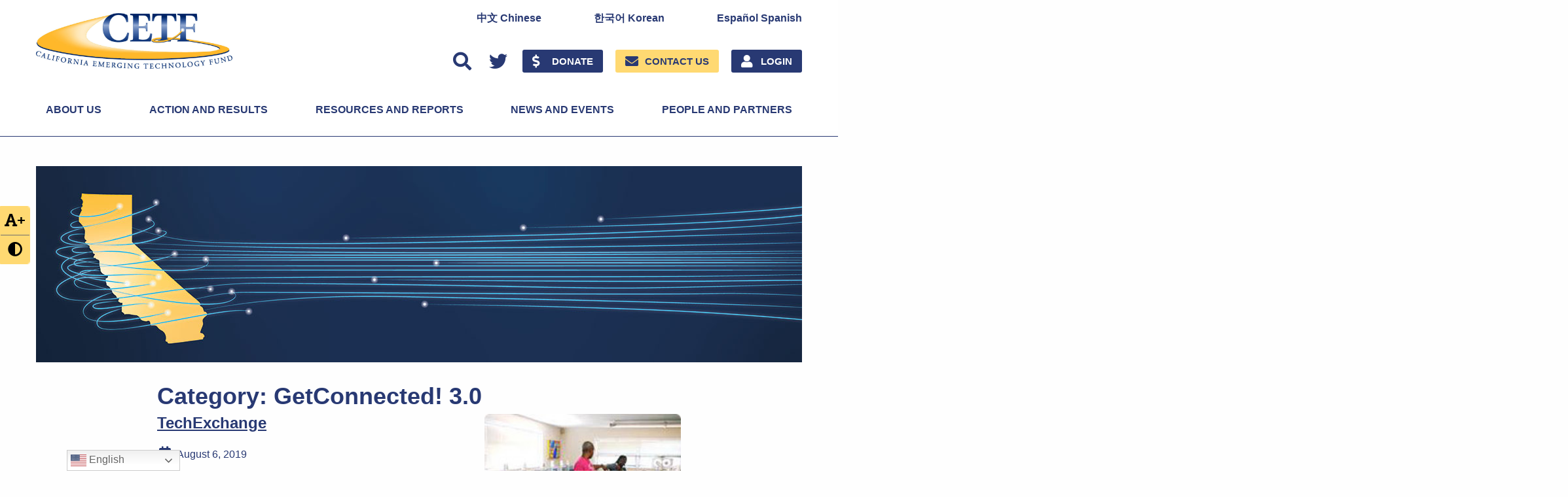

--- FILE ---
content_type: text/html; charset=UTF-8
request_url: https://www.cetfund.org/grantee-cat/getconnected-3-0/page/3/
body_size: 29197
content:
<!doctype html>
<html class="no-js" lang="en-US" >
	<head>
		<meta charset="UTF-8" />
		<meta name="viewport" content="width=device-width, initial-scale=1.0" />
				<meta name="theme-color" content="#ffd972">
				<!-- <script src="https://use.fontawesome.com/7bd6344e68.js"></script> -->
		<link rel="stylesheet" href="https://pro.fontawesome.com/releases/v5.3.1/css/all.css" integrity="sha384-9ralMzdK1QYsk4yBY680hmsb4/hJ98xK3w0TIaJ3ll4POWpWUYaA2bRjGGujGT8w" crossorigin="anonymous">
		<meta name='robots' content='index, follow, max-image-preview:large, max-snippet:-1, max-video-preview:-1' />
	<style>img:is([sizes="auto" i], [sizes^="auto," i]) { contain-intrinsic-size: 3000px 1500px }</style>
	
	<!-- This site is optimized with the Yoast SEO plugin v26.7 - https://yoast.com/wordpress/plugins/seo/ -->
	<title>GetConnected! 3.0 Archives - Page 3 of 3 - California Emerging Technology Fund</title>
	<link rel="canonical" href="https://www.cetfund.org/grantee-cat/getconnected-3-0/page/3/" />
	<link rel="prev" href="https://www.cetfund.org/grantee-cat/getconnected-3-0/page/2/" />
	<meta property="og:locale" content="en_US" />
	<meta property="og:type" content="article" />
	<meta property="og:title" content="GetConnected! 3.0 Archives - Page 3 of 3 - California Emerging Technology Fund" />
	<meta property="og:url" content="https://www.cetfund.org/grantee-cat/getconnected-3-0/" />
	<meta property="og:site_name" content="California Emerging Technology Fund" />
	<meta property="og:image" content="https://s42263.pcdn.co/wp-content/uploads/2020/11/CETF_logo_Guidestar.png" />
	<meta property="og:image:width" content="1920" />
	<meta property="og:image:height" content="1080" />
	<meta property="og:image:type" content="image/png" />
	<meta name="twitter:card" content="summary_large_image" />
	<script type="application/ld+json" class="yoast-schema-graph">{"@context":"https://schema.org","@graph":[{"@type":"CollectionPage","@id":"https://www.cetfund.org/grantee-cat/getconnected-3-0/","url":"https://www.cetfund.org/grantee-cat/getconnected-3-0/page/3/","name":"GetConnected! 3.0 Archives - Page 3 of 3 - California Emerging Technology Fund","isPartOf":{"@id":"https://www.cetfund.org/#website"},"primaryImageOfPage":{"@id":"https://www.cetfund.org/grantee-cat/getconnected-3-0/page/3/#primaryimage"},"image":{"@id":"https://www.cetfund.org/grantee-cat/getconnected-3-0/page/3/#primaryimage"},"thumbnailUrl":"https://s42263.pcdn.co/wp-content/uploads/2019/08/OTX_1.jpg","breadcrumb":{"@id":"https://www.cetfund.org/grantee-cat/getconnected-3-0/page/3/#breadcrumb"},"inLanguage":"en-US"},{"@type":"ImageObject","inLanguage":"en-US","@id":"https://www.cetfund.org/grantee-cat/getconnected-3-0/page/3/#primaryimage","url":"https://s42263.pcdn.co/wp-content/uploads/2019/08/OTX_1.jpg","contentUrl":"https://s42263.pcdn.co/wp-content/uploads/2019/08/OTX_1.jpg","width":218,"height":207},{"@type":"BreadcrumbList","@id":"https://www.cetfund.org/grantee-cat/getconnected-3-0/page/3/#breadcrumb","itemListElement":[{"@type":"ListItem","position":1,"name":"Home","item":"https://www.cetfund.org/"},{"@type":"ListItem","position":2,"name":"GetConnected! 3.0"}]},{"@type":"WebSite","@id":"https://www.cetfund.org/#website","url":"https://www.cetfund.org/","name":"California Emerging Technology Fund","description":"","publisher":{"@id":"https://www.cetfund.org/#organization"},"potentialAction":[{"@type":"SearchAction","target":{"@type":"EntryPoint","urlTemplate":"https://www.cetfund.org/?s={search_term_string}"},"query-input":{"@type":"PropertyValueSpecification","valueRequired":true,"valueName":"search_term_string"}}],"inLanguage":"en-US"},{"@type":"Organization","@id":"https://www.cetfund.org/#organization","name":"California Emerging Technology Fund","url":"https://www.cetfund.org/","logo":{"@type":"ImageObject","inLanguage":"en-US","@id":"https://www.cetfund.org/#/schema/logo/image/","url":"https://s42263.pcdn.co/wp-content/uploads/2019/12/CETF2colorCMYKRev2018B-1.jpg","contentUrl":"https://s42263.pcdn.co/wp-content/uploads/2019/12/CETF2colorCMYKRev2018B-1.jpg","width":1140,"height":323,"caption":"California Emerging Technology Fund"},"image":{"@id":"https://www.cetfund.org/#/schema/logo/image/"}}]}</script>
	<!-- / Yoast SEO plugin. -->


<link rel='dns-prefetch' href='//ajax.googleapis.com' />
<link rel='dns-prefetch' href='//cdnjs.cloudflare.com' />
<link rel='dns-prefetch' href='//www.googletagmanager.com' />
<link rel='dns-prefetch' href='//fonts.googleapis.com' />
<link rel="alternate" type="text/calendar" title="California Emerging Technology Fund &raquo; iCal Feed" href="https://www.cetfund.org/news-and-events-current-events-events/?ical=1" />
<link rel='stylesheet' id='givewp-campaign-blocks-fonts-css' href='https://fonts.googleapis.com/css2?family=Inter%3Awght%40400%3B500%3B600%3B700&#038;display=swap&#038;ver=6.8.3' type='text/css' media='all' />
<link rel='stylesheet' id='tribe-events-pro-mini-calendar-block-styles-css' href='https://s42263.pcdn.co/wp-content/plugins/events-calendar-pro/build/css/tribe-events-pro-mini-calendar-block.css?ver=7.7.12' type='text/css' media='all' />
<link rel='stylesheet' id='wp-block-library-css' href='https://s42263.pcdn.co/wp-includes/css/dist/block-library/style.min.css?ver=6.8.3' type='text/css' media='all' />
<style id='classic-theme-styles-inline-css' type='text/css'>
/*! This file is auto-generated */
.wp-block-button__link{color:#fff;background-color:#32373c;border-radius:9999px;box-shadow:none;text-decoration:none;padding:calc(.667em + 2px) calc(1.333em + 2px);font-size:1.125em}.wp-block-file__button{background:#32373c;color:#fff;text-decoration:none}
</style>
<style id='givewp-campaign-comments-block-style-inline-css' type='text/css'>
.givewp-campaign-comment-block-card{display:flex;gap:var(--givewp-spacing-3);padding:var(--givewp-spacing-4) 0}.givewp-campaign-comment-block-card__avatar{align-items:center;border-radius:50%;display:flex;height:40px;justify-content:center;width:40px}.givewp-campaign-comment-block-card__avatar img{align-items:center;border-radius:50%;display:flex;height:auto;justify-content:center;min-width:40px;width:100%}.givewp-campaign-comment-block-card__donor-name{color:var(--givewp-neutral-700);font-size:1rem;font-weight:600;line-height:1.5;margin:0;text-align:left}.givewp-campaign-comment-block-card__details{align-items:center;color:var(--givewp-neutral-400);display:flex;font-size:.875rem;font-weight:500;gap:var(--givewp-spacing-2);height:auto;line-height:1.43;margin:2px 0 var(--givewp-spacing-3) 0;text-align:left}.givewp-campaign-comment-block-card__comment{color:var(--givewp-neutral-700);font-size:1rem;line-height:1.5;margin:0;text-align:left}.givewp-campaign-comment-block-card__read-more{background:none;border:none;color:var(--givewp-blue-500);cursor:pointer;font-size:.875rem;line-height:1.43;outline:none;padding:0}
.givewp-campaign-comments-block-empty-state{align-items:center;background-color:var(--givewp-shades-white);border:1px solid var(--givewp-neutral-50);border-radius:.5rem;display:flex;flex-direction:column;justify-content:center;padding:var(--givewp-spacing-6)}.givewp-campaign-comments-block-empty-state__details{align-items:center;display:flex;flex-direction:column;gap:var(--givewp-spacing-1);justify-content:center;margin:.875rem 0}.givewp-campaign-comments-block-empty-state__title{color:var(--givewp-neutral-700);font-size:1rem;font-weight:500;margin:0}.givewp-campaign-comments-block-empty-state__description{color:var(--givewp-neutral-700);font-size:.875rem;line-height:1.43;margin:0}
.givewp-campaign-comment-block{background-color:var(--givewp-shades-white);display:flex;flex-direction:column;gap:var(--givewp-spacing-2);padding:var(--givewp-spacing-6) 0}.givewp-campaign-comment-block__title{color:var(--givewp-neutral-900);font-size:18px;font-weight:600;line-height:1.56;margin:0;text-align:left}.givewp-campaign-comment-block__cta{align-items:center;background-color:var(--givewp-neutral-50);border-radius:4px;color:var(--giewp-neutral-500);display:flex;font-size:14px;font-weight:600;gap:8px;height:36px;line-height:1.43;margin:0;padding:var(--givewp-spacing-2) var(--givewp-spacing-4);text-align:left}

</style>
<style id='givewp-campaign-cover-block-style-inline-css' type='text/css'>
.givewp-campaign-selector{border:1px solid #e5e7eb;border-radius:5px;box-shadow:0 2px 4px 0 rgba(0,0,0,.05);display:flex;flex-direction:column;gap:20px;padding:40px 24px}.givewp-campaign-selector__label{padding-bottom:16px}.givewp-campaign-selector__select input[type=text]:focus{border-color:transparent;box-shadow:0 0 0 1px transparent;outline:2px solid transparent}.givewp-campaign-selector__logo{align-self:center}.givewp-campaign-selector__open{background:#2271b1;border:none;border-radius:5px;color:#fff;cursor:pointer;padding:.5rem 1rem}.givewp-campaign-selector__submit{background-color:#27ae60;border:0;border-radius:5px;color:#fff;font-weight:700;outline:none;padding:1rem;text-align:center;transition:.2s;width:100%}.givewp-campaign-selector__submit:disabled{background-color:#f3f4f6;color:#9ca0af}.givewp-campaign-selector__submit:hover:not(:disabled){cursor:pointer;filter:brightness(1.2)}
.givewp-campaign-cover-block__button{align-items:center;border:1px solid #2271b1;border-radius:2px;color:#2271b1;display:flex;justify-content:center;margin-bottom:.5rem;min-height:32px;width:100%}.givewp-campaign-cover-block__image{border-radius:2px;display:flex;flex-grow:1;margin-bottom:.5rem;max-height:4.44rem;-o-object-fit:cover;object-fit:cover;width:100%}.givewp-campaign-cover-block__help-text{color:#4b5563;font-size:.75rem;font-stretch:normal;font-style:normal;font-weight:400;letter-spacing:normal;line-height:1.4;text-align:left}.givewp-campaign-cover-block__edit-campaign-link{align-items:center;display:inline-flex;font-size:.75rem;font-stretch:normal;font-style:normal;font-weight:400;gap:.125rem;line-height:1.4}.givewp-campaign-cover-block__edit-campaign-link svg{fill:currentColor;height:1.25rem;width:1.25rem}.givewp-campaign-cover-block-preview__image{align-items:center;display:flex;height:100%;justify-content:center;width:100%}

</style>
<style id='givewp-campaign-donations-style-inline-css' type='text/css'>
.givewp-campaign-donations-block{padding:1.5rem 0}.givewp-campaign-donations-block *{font-family:Inter,sans-serif}.givewp-campaign-donations-block .givewp-campaign-donations-block__header{align-items:center;display:flex;justify-content:space-between;margin-bottom:.5rem}.givewp-campaign-donations-block .givewp-campaign-donations-block__title{color:var(--givewp-neutral-900);font-size:1.125rem;font-weight:600;line-height:1.56;margin:0}.givewp-campaign-donations-block .givewp-campaign-donations-block__donations{display:grid;gap:.5rem;margin:0;padding:0}.givewp-campaign-donations-block .givewp-campaign-donations-block__donation,.givewp-campaign-donations-block .givewp-campaign-donations-block__empty-state{background-color:var(--givewp-shades-white);border:1px solid var(--givewp-neutral-50);border-radius:.5rem;display:flex;padding:1rem}.givewp-campaign-donations-block .givewp-campaign-donations-block__donation{align-items:center;gap:.75rem}.givewp-campaign-donations-block .givewp-campaign-donations-block__donation-icon{align-items:center;display:flex}.givewp-campaign-donations-block .givewp-campaign-donations-block__donation-icon img{border-radius:100%;height:2.5rem;-o-object-fit:cover;object-fit:cover;width:2.5rem}.givewp-campaign-donations-block .givewp-campaign-donations-block__donation-info{display:flex;flex-direction:column;justify-content:center;row-gap:.25rem}.givewp-campaign-donations-block .givewp-campaign-donations-block__donation-description{color:var(--givewp-neutral-500);font-size:1rem;font-weight:500;line-height:1.5;margin:0}.givewp-campaign-donations-block .givewp-campaign-donations-block__donation-description strong{color:var(--givewp-neutral-700);font-weight:600}.givewp-campaign-donations-block .givewp-campaign-donations-block__donation-date{align-items:center;color:var(--givewp-neutral-400);display:flex;font-size:.875rem;font-weight:500;line-height:1.43}.givewp-campaign-donations-block .givewp-campaign-donations-block__donation-ribbon{align-items:center;border-radius:100%;color:#1f2937;display:flex;height:1.25rem;justify-content:center;margin-left:auto;width:1.25rem}.givewp-campaign-donations-block .givewp-campaign-donations-block__donation-ribbon[data-position="1"]{background-color:gold}.givewp-campaign-donations-block .givewp-campaign-donations-block__donation-ribbon[data-position="2"]{background-color:silver}.givewp-campaign-donations-block .givewp-campaign-donations-block__donation-ribbon[data-position="3"]{background-color:#cd7f32;color:#fffaf2}.givewp-campaign-donations-block .givewp-campaign-donations-block__donation-amount{color:var(--givewp-neutral-700);font-size:1.125rem;font-weight:600;line-height:1.56;margin-left:auto}.givewp-campaign-donations-block .givewp-campaign-donations-block__footer{display:flex;justify-content:center;margin-top:.5rem}.givewp-campaign-donations-block .givewp-campaign-donations-block__donate-button button.givewp-donation-form-modal__open,.givewp-campaign-donations-block .givewp-campaign-donations-block__empty-button button.givewp-donation-form-modal__open,.givewp-campaign-donations-block .givewp-campaign-donations-block__load-more-button{background:none!important;border:1px solid var(--givewp-primary-color);border-radius:.5rem;color:var(--givewp-primary-color)!important;font-size:.875rem;font-weight:600;line-height:1.43;padding:.25rem 1rem!important}.givewp-campaign-donations-block .givewp-campaign-donations-block__donate-button button.givewp-donation-form-modal__open:hover,.givewp-campaign-donations-block .givewp-campaign-donations-block__empty-button button.givewp-donation-form-modal__open:hover,.givewp-campaign-donations-block .givewp-campaign-donations-block__load-more-button:hover{background:var(--givewp-primary-color)!important;color:var(--givewp-shades-white)!important}.givewp-campaign-donations-block .givewp-campaign-donations-block__empty-state{align-items:center;flex-direction:column;padding:1.5rem}.givewp-campaign-donations-block .givewp-campaign-donations-block__empty-description,.givewp-campaign-donations-block .givewp-campaign-donations-block__empty-title{color:var(--givewp-neutral-700);margin:0}.givewp-campaign-donations-block .givewp-campaign-donations-block__empty-title{font-size:1rem;font-weight:500;line-height:1.5}.givewp-campaign-donations-block .givewp-campaign-donations-block__empty-description{font-size:.875rem;line-height:1.43;margin-top:.25rem}.givewp-campaign-donations-block .givewp-campaign-donations-block__empty-icon{color:var(--givewp-secondary-color);margin-bottom:.875rem;order:-1}.givewp-campaign-donations-block .givewp-campaign-donations-block__empty-button{margin-top:.875rem}.givewp-campaign-donations-block .givewp-campaign-donations-block__empty-button button.givewp-donation-form-modal__open{border-radius:.25rem;padding:.5rem 1rem!important}

</style>
<link rel='stylesheet' id='givewp-campaign-donors-style-css' href='https://s42263.pcdn.co/wp-content/plugins/give/build/campaignDonorsBlockApp.css?ver=1.0.0' type='text/css' media='all' />
<style id='givewp-campaign-form-style-inline-css' type='text/css'>
.givewp-donation-form-modal{outline:none;overflow-y:scroll;padding:1rem;width:100%}.givewp-donation-form-modal[data-entering=true]{animation:modal-fade .3s,modal-zoom .6s}@keyframes modal-fade{0%{opacity:0}to{opacity:1}}@keyframes modal-zoom{0%{transform:scale(.8)}to{transform:scale(1)}}.givewp-donation-form-modal__overlay{align-items:center;background:rgba(0,0,0,.7);display:flex;flex-direction:column;height:var(--visual-viewport-height);justify-content:center;left:0;position:fixed;top:0;width:100vw;z-index:100}.givewp-donation-form-modal__overlay[data-loading=true]{display:none}.givewp-donation-form-modal__overlay[data-entering=true]{animation:modal-fade .3s}.givewp-donation-form-modal__overlay[data-exiting=true]{animation:modal-fade .15s ease-in reverse}.givewp-donation-form-modal__open__spinner{left:50%;line-height:1;position:absolute;top:50%;transform:translate(-50%,-50%);z-index:100}.givewp-donation-form-modal__open{position:relative}.givewp-donation-form-modal__close{background:#e7e8ed;border:1px solid transparent;border-radius:50%;cursor:pointer;display:flex;padding:.75rem;position:fixed;right:25px;top:25px;transition:.2s;width:-moz-fit-content;width:fit-content;z-index:999}.givewp-donation-form-modal__close svg{height:1rem;width:1rem}.givewp-donation-form-modal__close:active,.givewp-donation-form-modal__close:focus,.givewp-donation-form-modal__close:hover{background-color:#caccd7;border:1px solid #caccd7}.admin-bar .givewp-donation-form-modal{margin-top:32px}.admin-bar .givewp-donation-form-modal__close{top:57px}
.givewp-entity-selector{border:1px solid #e5e7eb;border-radius:5px;box-shadow:0 2px 4px 0 rgba(0,0,0,.05);display:flex;flex-direction:column;gap:20px;padding:40px 24px}.givewp-entity-selector__label{padding-bottom:16px}.givewp-entity-selector__select input[type=text]:focus{border-color:transparent;box-shadow:0 0 0 1px transparent;outline:2px solid transparent}.givewp-entity-selector__logo{align-self:center}.givewp-entity-selector__open{background:#2271b1;border:none;border-radius:5px;color:#fff;cursor:pointer;padding:.5rem 1rem}.givewp-entity-selector__submit{background-color:#27ae60;border:0;border-radius:5px;color:#fff;font-weight:700;outline:none;padding:1rem;text-align:center;transition:.2s;width:100%}.givewp-entity-selector__submit:disabled{background-color:#f3f4f6;color:#9ca0af}.givewp-entity-selector__submit:hover:not(:disabled){cursor:pointer;filter:brightness(1.2)}
.givewp-campaign-selector{border:1px solid #e5e7eb;border-radius:5px;box-shadow:0 2px 4px 0 rgba(0,0,0,.05);display:flex;flex-direction:column;gap:20px;padding:40px 24px}.givewp-campaign-selector__label{padding-bottom:16px}.givewp-campaign-selector__select input[type=text]:focus{border-color:transparent;box-shadow:0 0 0 1px transparent;outline:2px solid transparent}.givewp-campaign-selector__logo{align-self:center}.givewp-campaign-selector__open{background:#2271b1;border:none;border-radius:5px;color:#fff;cursor:pointer;padding:.5rem 1rem}.givewp-campaign-selector__submit{background-color:#27ae60;border:0;border-radius:5px;color:#fff;font-weight:700;outline:none;padding:1rem;text-align:center;transition:.2s;width:100%}.givewp-campaign-selector__submit:disabled{background-color:#f3f4f6;color:#9ca0af}.givewp-campaign-selector__submit:hover:not(:disabled){cursor:pointer;filter:brightness(1.2)}
.givewp-donation-form-link,.givewp-donation-form-modal__open{background:var(--givewp-primary-color,#2271b1);border:none;border-radius:5px;color:#fff;cursor:pointer;font-family:-apple-system,BlinkMacSystemFont,Segoe UI,Roboto,Oxygen-Sans,Ubuntu,Cantarell,Helvetica Neue,sans-serif;font-size:1rem;font-weight:500!important;line-height:1.5;padding:.75rem 1.25rem!important;text-decoration:none!important;transition:all .2s ease;width:100%}.givewp-donation-form-link:active,.givewp-donation-form-link:focus,.givewp-donation-form-link:focus-visible,.givewp-donation-form-link:hover,.givewp-donation-form-modal__open:active,.givewp-donation-form-modal__open:focus,.givewp-donation-form-modal__open:focus-visible,.givewp-donation-form-modal__open:hover{background-color:color-mix(in srgb,var(--givewp-primary-color,#2271b1),#000 20%)}.components-input-control__label{width:100%}.wp-block-givewp-campaign-form{position:relative}.wp-block-givewp-campaign-form form[id*=give-form] #give-gateway-radio-list>li input[type=radio]{display:inline-block}.wp-block-givewp-campaign-form iframe{pointer-events:none;width:100%!important}.give-change-donation-form-btn svg{margin-top:3px}.givewp-default-form-toggle{margin-top:var(--givewp-spacing-4)}

</style>
<style id='givewp-campaign-goal-style-inline-css' type='text/css'>
.givewp-campaign-goal{display:flex;flex-direction:column;gap:.5rem;padding-bottom:1rem}.givewp-campaign-goal__container{display:flex;flex-direction:row;justify-content:space-between}.givewp-campaign-goal__container-item{display:flex;flex-direction:column;gap:.2rem}.givewp-campaign-goal__container-item span{color:var(--givewp-neutral-500);font-size:12px;font-weight:600;letter-spacing:.48px;line-height:1.5;text-transform:uppercase}.givewp-campaign-goal__container-item strong{color:var(--givewp-neutral-900);font-size:20px;font-weight:600;line-height:1.6}.givewp-campaign-goal__progress-bar{display:flex}.givewp-campaign-goal__progress-bar-container{background-color:#f2f2f2;border-radius:14px;box-shadow:inset 0 1px 4px 0 rgba(0,0,0,.09);display:flex;flex-grow:1;height:8px}.givewp-campaign-goal__progress-bar-progress{background:var(--givewp-secondary-color,#2d802f);border-radius:14px;box-shadow:inset 0 1px 4px 0 rgba(0,0,0,.09);display:flex;height:8px}

</style>
<style id='givewp-campaign-stats-block-style-inline-css' type='text/css'>
.givewp-campaign-stats-block span{color:var(--givewp-neutral-500);display:block;font-size:12px;font-weight:600;letter-spacing:.48px;line-height:1.5;margin-bottom:2px;text-align:left;text-transform:uppercase}.givewp-campaign-stats-block strong{color:var(--givewp-neutral-900);font-size:20px;font-weight:600;letter-spacing:normal;line-height:1.6}

</style>
<style id='givewp-campaign-donate-button-style-inline-css' type='text/css'>
.givewp-donation-form-link,.givewp-donation-form-modal__open{background:var(--givewp-primary-color,#2271b1);border:none;border-radius:5px;color:#fff;cursor:pointer;font-family:-apple-system,BlinkMacSystemFont,Segoe UI,Roboto,Oxygen-Sans,Ubuntu,Cantarell,Helvetica Neue,sans-serif;font-size:1rem;font-weight:500!important;line-height:1.5;padding:.75rem 1.25rem!important;text-decoration:none!important;transition:all .2s ease;width:100%}.givewp-donation-form-link:active,.givewp-donation-form-link:focus,.givewp-donation-form-link:focus-visible,.givewp-donation-form-link:hover,.givewp-donation-form-modal__open:active,.givewp-donation-form-modal__open:focus,.givewp-donation-form-modal__open:focus-visible,.givewp-donation-form-modal__open:hover{background-color:color-mix(in srgb,var(--givewp-primary-color,#2271b1),#000 20%)}.give-change-donation-form-btn svg{margin-top:3px}.givewp-default-form-toggle{margin-top:var(--givewp-spacing-4)}

</style>
<style id='global-styles-inline-css' type='text/css'>
:root{--wp--preset--aspect-ratio--square: 1;--wp--preset--aspect-ratio--4-3: 4/3;--wp--preset--aspect-ratio--3-4: 3/4;--wp--preset--aspect-ratio--3-2: 3/2;--wp--preset--aspect-ratio--2-3: 2/3;--wp--preset--aspect-ratio--16-9: 16/9;--wp--preset--aspect-ratio--9-16: 9/16;--wp--preset--color--black: #000000;--wp--preset--color--cyan-bluish-gray: #abb8c3;--wp--preset--color--white: #ffffff;--wp--preset--color--pale-pink: #f78da7;--wp--preset--color--vivid-red: #cf2e2e;--wp--preset--color--luminous-vivid-orange: #ff6900;--wp--preset--color--luminous-vivid-amber: #fcb900;--wp--preset--color--light-green-cyan: #7bdcb5;--wp--preset--color--vivid-green-cyan: #00d084;--wp--preset--color--pale-cyan-blue: #8ed1fc;--wp--preset--color--vivid-cyan-blue: #0693e3;--wp--preset--color--vivid-purple: #9b51e0;--wp--preset--gradient--vivid-cyan-blue-to-vivid-purple: linear-gradient(135deg,rgba(6,147,227,1) 0%,rgb(155,81,224) 100%);--wp--preset--gradient--light-green-cyan-to-vivid-green-cyan: linear-gradient(135deg,rgb(122,220,180) 0%,rgb(0,208,130) 100%);--wp--preset--gradient--luminous-vivid-amber-to-luminous-vivid-orange: linear-gradient(135deg,rgba(252,185,0,1) 0%,rgba(255,105,0,1) 100%);--wp--preset--gradient--luminous-vivid-orange-to-vivid-red: linear-gradient(135deg,rgba(255,105,0,1) 0%,rgb(207,46,46) 100%);--wp--preset--gradient--very-light-gray-to-cyan-bluish-gray: linear-gradient(135deg,rgb(238,238,238) 0%,rgb(169,184,195) 100%);--wp--preset--gradient--cool-to-warm-spectrum: linear-gradient(135deg,rgb(74,234,220) 0%,rgb(151,120,209) 20%,rgb(207,42,186) 40%,rgb(238,44,130) 60%,rgb(251,105,98) 80%,rgb(254,248,76) 100%);--wp--preset--gradient--blush-light-purple: linear-gradient(135deg,rgb(255,206,236) 0%,rgb(152,150,240) 100%);--wp--preset--gradient--blush-bordeaux: linear-gradient(135deg,rgb(254,205,165) 0%,rgb(254,45,45) 50%,rgb(107,0,62) 100%);--wp--preset--gradient--luminous-dusk: linear-gradient(135deg,rgb(255,203,112) 0%,rgb(199,81,192) 50%,rgb(65,88,208) 100%);--wp--preset--gradient--pale-ocean: linear-gradient(135deg,rgb(255,245,203) 0%,rgb(182,227,212) 50%,rgb(51,167,181) 100%);--wp--preset--gradient--electric-grass: linear-gradient(135deg,rgb(202,248,128) 0%,rgb(113,206,126) 100%);--wp--preset--gradient--midnight: linear-gradient(135deg,rgb(2,3,129) 0%,rgb(40,116,252) 100%);--wp--preset--font-size--small: 13px;--wp--preset--font-size--medium: 20px;--wp--preset--font-size--large: 36px;--wp--preset--font-size--x-large: 42px;--wp--preset--spacing--20: 0.44rem;--wp--preset--spacing--30: 0.67rem;--wp--preset--spacing--40: 1rem;--wp--preset--spacing--50: 1.5rem;--wp--preset--spacing--60: 2.25rem;--wp--preset--spacing--70: 3.38rem;--wp--preset--spacing--80: 5.06rem;--wp--preset--shadow--natural: 6px 6px 9px rgba(0, 0, 0, 0.2);--wp--preset--shadow--deep: 12px 12px 50px rgba(0, 0, 0, 0.4);--wp--preset--shadow--sharp: 6px 6px 0px rgba(0, 0, 0, 0.2);--wp--preset--shadow--outlined: 6px 6px 0px -3px rgba(255, 255, 255, 1), 6px 6px rgba(0, 0, 0, 1);--wp--preset--shadow--crisp: 6px 6px 0px rgba(0, 0, 0, 1);}:where(.is-layout-flex){gap: 0.5em;}:where(.is-layout-grid){gap: 0.5em;}body .is-layout-flex{display: flex;}.is-layout-flex{flex-wrap: wrap;align-items: center;}.is-layout-flex > :is(*, div){margin: 0;}body .is-layout-grid{display: grid;}.is-layout-grid > :is(*, div){margin: 0;}:where(.wp-block-columns.is-layout-flex){gap: 2em;}:where(.wp-block-columns.is-layout-grid){gap: 2em;}:where(.wp-block-post-template.is-layout-flex){gap: 1.25em;}:where(.wp-block-post-template.is-layout-grid){gap: 1.25em;}.has-black-color{color: var(--wp--preset--color--black) !important;}.has-cyan-bluish-gray-color{color: var(--wp--preset--color--cyan-bluish-gray) !important;}.has-white-color{color: var(--wp--preset--color--white) !important;}.has-pale-pink-color{color: var(--wp--preset--color--pale-pink) !important;}.has-vivid-red-color{color: var(--wp--preset--color--vivid-red) !important;}.has-luminous-vivid-orange-color{color: var(--wp--preset--color--luminous-vivid-orange) !important;}.has-luminous-vivid-amber-color{color: var(--wp--preset--color--luminous-vivid-amber) !important;}.has-light-green-cyan-color{color: var(--wp--preset--color--light-green-cyan) !important;}.has-vivid-green-cyan-color{color: var(--wp--preset--color--vivid-green-cyan) !important;}.has-pale-cyan-blue-color{color: var(--wp--preset--color--pale-cyan-blue) !important;}.has-vivid-cyan-blue-color{color: var(--wp--preset--color--vivid-cyan-blue) !important;}.has-vivid-purple-color{color: var(--wp--preset--color--vivid-purple) !important;}.has-black-background-color{background-color: var(--wp--preset--color--black) !important;}.has-cyan-bluish-gray-background-color{background-color: var(--wp--preset--color--cyan-bluish-gray) !important;}.has-white-background-color{background-color: var(--wp--preset--color--white) !important;}.has-pale-pink-background-color{background-color: var(--wp--preset--color--pale-pink) !important;}.has-vivid-red-background-color{background-color: var(--wp--preset--color--vivid-red) !important;}.has-luminous-vivid-orange-background-color{background-color: var(--wp--preset--color--luminous-vivid-orange) !important;}.has-luminous-vivid-amber-background-color{background-color: var(--wp--preset--color--luminous-vivid-amber) !important;}.has-light-green-cyan-background-color{background-color: var(--wp--preset--color--light-green-cyan) !important;}.has-vivid-green-cyan-background-color{background-color: var(--wp--preset--color--vivid-green-cyan) !important;}.has-pale-cyan-blue-background-color{background-color: var(--wp--preset--color--pale-cyan-blue) !important;}.has-vivid-cyan-blue-background-color{background-color: var(--wp--preset--color--vivid-cyan-blue) !important;}.has-vivid-purple-background-color{background-color: var(--wp--preset--color--vivid-purple) !important;}.has-black-border-color{border-color: var(--wp--preset--color--black) !important;}.has-cyan-bluish-gray-border-color{border-color: var(--wp--preset--color--cyan-bluish-gray) !important;}.has-white-border-color{border-color: var(--wp--preset--color--white) !important;}.has-pale-pink-border-color{border-color: var(--wp--preset--color--pale-pink) !important;}.has-vivid-red-border-color{border-color: var(--wp--preset--color--vivid-red) !important;}.has-luminous-vivid-orange-border-color{border-color: var(--wp--preset--color--luminous-vivid-orange) !important;}.has-luminous-vivid-amber-border-color{border-color: var(--wp--preset--color--luminous-vivid-amber) !important;}.has-light-green-cyan-border-color{border-color: var(--wp--preset--color--light-green-cyan) !important;}.has-vivid-green-cyan-border-color{border-color: var(--wp--preset--color--vivid-green-cyan) !important;}.has-pale-cyan-blue-border-color{border-color: var(--wp--preset--color--pale-cyan-blue) !important;}.has-vivid-cyan-blue-border-color{border-color: var(--wp--preset--color--vivid-cyan-blue) !important;}.has-vivid-purple-border-color{border-color: var(--wp--preset--color--vivid-purple) !important;}.has-vivid-cyan-blue-to-vivid-purple-gradient-background{background: var(--wp--preset--gradient--vivid-cyan-blue-to-vivid-purple) !important;}.has-light-green-cyan-to-vivid-green-cyan-gradient-background{background: var(--wp--preset--gradient--light-green-cyan-to-vivid-green-cyan) !important;}.has-luminous-vivid-amber-to-luminous-vivid-orange-gradient-background{background: var(--wp--preset--gradient--luminous-vivid-amber-to-luminous-vivid-orange) !important;}.has-luminous-vivid-orange-to-vivid-red-gradient-background{background: var(--wp--preset--gradient--luminous-vivid-orange-to-vivid-red) !important;}.has-very-light-gray-to-cyan-bluish-gray-gradient-background{background: var(--wp--preset--gradient--very-light-gray-to-cyan-bluish-gray) !important;}.has-cool-to-warm-spectrum-gradient-background{background: var(--wp--preset--gradient--cool-to-warm-spectrum) !important;}.has-blush-light-purple-gradient-background{background: var(--wp--preset--gradient--blush-light-purple) !important;}.has-blush-bordeaux-gradient-background{background: var(--wp--preset--gradient--blush-bordeaux) !important;}.has-luminous-dusk-gradient-background{background: var(--wp--preset--gradient--luminous-dusk) !important;}.has-pale-ocean-gradient-background{background: var(--wp--preset--gradient--pale-ocean) !important;}.has-electric-grass-gradient-background{background: var(--wp--preset--gradient--electric-grass) !important;}.has-midnight-gradient-background{background: var(--wp--preset--gradient--midnight) !important;}.has-small-font-size{font-size: var(--wp--preset--font-size--small) !important;}.has-medium-font-size{font-size: var(--wp--preset--font-size--medium) !important;}.has-large-font-size{font-size: var(--wp--preset--font-size--large) !important;}.has-x-large-font-size{font-size: var(--wp--preset--font-size--x-large) !important;}
:where(.wp-block-post-template.is-layout-flex){gap: 1.25em;}:where(.wp-block-post-template.is-layout-grid){gap: 1.25em;}
:where(.wp-block-columns.is-layout-flex){gap: 2em;}:where(.wp-block-columns.is-layout-grid){gap: 2em;}
:root :where(.wp-block-pullquote){font-size: 1.5em;line-height: 1.6;}
</style>
<link rel='stylesheet' id='page-list-style-css' href='https://s42263.pcdn.co/wp-content/plugins/page-list/css/page-list.css?ver=5.9' type='text/css' media='all' />
<link rel='stylesheet' id='pmpro_frontend_base-css' href='https://s42263.pcdn.co/wp-content/plugins/paid-memberships-pro/css/frontend/base.css?ver=3.6.4' type='text/css' media='all' />
<link rel='stylesheet' id='pmpro_frontend_variation_1-css' href='https://s42263.pcdn.co/wp-content/plugins/paid-memberships-pro/css/frontend/variation_1.css?ver=3.6.4' type='text/css' media='all' />
<link rel='stylesheet' id='pmpro-advanced-levels-styles-css' href='https://s42263.pcdn.co/wp-content/plugins/pmpro-advanced-levels-shortcode-master/css/pmpro-advanced-levels.css?ver=6.8.3' type='text/css' media='all' />
<link rel='stylesheet' id='pmpro-member-directory-styles-css' href='https://s42263.pcdn.co/wp-content/plugins/pmpro-member-directory/css/pmpro-member-directory.css?ver=2.1.3' type='text/css' media='all' />
<style id='pmpro-member-directory-styles-inline-css' type='text/css'>
#wpadminbar #wp-admin-bar-pmpromd-edit-member .ab-item:before { content: "\f110"; top: 3px; }
</style>
<link rel='stylesheet' id='pmprodev-css' href='https://s42263.pcdn.co/wp-content/plugins/pmpro-toolkit/css/pmprodev.css?ver=6.8.3' type='text/css' media='all' />
<link rel='stylesheet' id='responsive-lightbox-swipebox-css' href='https://s42263.pcdn.co/wp-content/plugins/responsive-lightbox/assets/swipebox/swipebox.min.css?ver=1.5.2' type='text/css' media='all' />
<link rel='stylesheet' id='give-styles-css' href='https://s42263.pcdn.co/wp-content/plugins/give/build/assets/dist/css/give.css?ver=4.13.2' type='text/css' media='all' />
<link rel='stylesheet' id='give-donation-summary-style-frontend-css' href='https://s42263.pcdn.co/wp-content/plugins/give/build/assets/dist/css/give-donation-summary.css?ver=4.13.2' type='text/css' media='all' />
<link rel='stylesheet' id='givewp-design-system-foundation-css' href='https://s42263.pcdn.co/wp-content/plugins/give/build/assets/dist/css/design-system/foundation.css?ver=1.2.0' type='text/css' media='all' />
<link rel='stylesheet' id='main-stylesheet-css' href='https://s42263.pcdn.co/wp-content/themes/allonsy2/dist/assets/css/app.css?ver=2.10.4' type='text/css' media='all' />
<style id='rocket-lazyload-inline-css' type='text/css'>
.rll-youtube-player{position:relative;padding-bottom:56.23%;height:0;overflow:hidden;max-width:100%;}.rll-youtube-player:focus-within{outline: 2px solid currentColor;outline-offset: 5px;}.rll-youtube-player iframe{position:absolute;top:0;left:0;width:100%;height:100%;z-index:100;background:0 0}.rll-youtube-player img{bottom:0;display:block;left:0;margin:auto;max-width:100%;width:100%;position:absolute;right:0;top:0;border:none;height:auto;-webkit-transition:.4s all;-moz-transition:.4s all;transition:.4s all}.rll-youtube-player img:hover{-webkit-filter:brightness(75%)}.rll-youtube-player .play{height:100%;width:100%;left:0;top:0;position:absolute;background:url(https://s42263.pcdn.co/wp-content/plugins/rocket-lazy-load/assets/img/youtube.png) no-repeat center;background-color: transparent !important;cursor:pointer;border:none;}
</style>
<script type="text/javascript" src="https://ajax.googleapis.com/ajax/libs/jquery/2.2.4/jquery.min.js?ver=2.2.4" id="jquery-js"></script>
<script type="text/javascript" src="https://s42263.pcdn.co/wp-content/plugins/pmpro-member-directory/includes/google-maps/js/extras.js?ver=2.1.3" id="pmpro-directory-maps-extra-scripts-js"></script>
<script type="text/javascript" src="https://s42263.pcdn.co/wp-content/plugins/pmpro-toolkit/js/pmprodev-generate-checkout-info.js?ver=6.8.3" id="pmprodev-generate-checkout-info-js"></script>
<script type="text/javascript" src="https://s42263.pcdn.co/wp-content/plugins/responsive-lightbox/assets/dompurify/purify.min.js?ver=3.3.1" id="dompurify-js"></script>
<script type="text/javascript" id="responsive-lightbox-sanitizer-js-before">
/* <![CDATA[ */
window.RLG = window.RLG || {}; window.RLG.sanitizeAllowedHosts = ["youtube.com","www.youtube.com","youtu.be","vimeo.com","player.vimeo.com"];
/* ]]> */
</script>
<script type="text/javascript" src="https://s42263.pcdn.co/wp-content/plugins/responsive-lightbox/js/sanitizer.js?ver=2.6.1" id="responsive-lightbox-sanitizer-js"></script>
<script type="text/javascript" src="https://s42263.pcdn.co/wp-content/plugins/responsive-lightbox/assets/swipebox/jquery.swipebox.min.js?ver=1.5.2" id="responsive-lightbox-swipebox-js"></script>
<script src='https://s42263.pcdn.co/wp-content/plugins/the-events-calendar/common/build/js/underscore-before.js'></script>
<script type="text/javascript" src="https://s42263.pcdn.co/wp-includes/js/underscore.min.js?ver=1.13.7" id="underscore-js"></script>
<script src='https://s42263.pcdn.co/wp-content/plugins/the-events-calendar/common/build/js/underscore-after.js'></script>
<script type="text/javascript" src="https://s42263.pcdn.co/wp-content/plugins/responsive-lightbox/assets/infinitescroll/infinite-scroll.pkgd.min.js?ver=4.0.1" id="responsive-lightbox-infinite-scroll-js"></script>
<script type="text/javascript" id="responsive-lightbox-js-before">
/* <![CDATA[ */
var rlArgs = {"script":"swipebox","selector":"lightbox","customEvents":"","activeGalleries":true,"animation":true,"hideCloseButtonOnMobile":false,"removeBarsOnMobile":false,"hideBars":true,"hideBarsDelay":5000,"videoMaxWidth":1080,"useSVG":true,"loopAtEnd":false,"woocommerce_gallery":false,"ajaxurl":"https:\/\/www.cetfund.org\/wp-admin\/admin-ajax.php","nonce":"55a0be0b23","preview":false,"postId":1401,"scriptExtension":false};
/* ]]> */
</script>
<script type="text/javascript" src="https://s42263.pcdn.co/wp-content/plugins/responsive-lightbox/js/front.js?ver=2.6.1" id="responsive-lightbox-js"></script>
<script type="text/javascript" src="https://s42263.pcdn.co/wp-includes/js/dist/hooks.min.js?ver=4d63a3d491d11ffd8ac6" id="wp-hooks-js"></script>
<script type="text/javascript" src="https://s42263.pcdn.co/wp-includes/js/dist/i18n.min.js?ver=5e580eb46a90c2b997e6" id="wp-i18n-js"></script>
<script type="text/javascript" id="wp-i18n-js-after">
/* <![CDATA[ */
wp.i18n.setLocaleData( { 'text direction\u0004ltr': [ 'ltr' ] } );
/* ]]> */
</script>
<script type="text/javascript" id="give-js-extra">
/* <![CDATA[ */
var give_global_vars = {"ajaxurl":"https:\/\/www.cetfund.org\/wp-admin\/admin-ajax.php","checkout_nonce":"534986fee3","currency":"USD","currency_sign":"$","currency_pos":"before","thousands_separator":",","decimal_separator":".","no_gateway":"Please select a payment method.","bad_minimum":"The minimum custom donation amount for this form is","bad_maximum":"The maximum custom donation amount for this form is","general_loading":"Loading...","purchase_loading":"Please Wait...","textForOverlayScreen":"<h3>Processing...<\/h3><p>This will only take a second!<\/p>","number_decimals":"2","is_test_mode":"","give_version":"4.13.2","magnific_options":{"main_class":"give-modal","close_on_bg_click":false},"form_translation":{"payment-mode":"Please select payment mode.","give_first":"Please enter your first name.","give_last":"Please enter your last name.","give_email":"Please enter a valid email address.","give_user_login":"Invalid email address or username.","give_user_pass":"Enter a password.","give_user_pass_confirm":"Enter the password confirmation.","give_agree_to_terms":"You must agree to the terms and conditions."},"confirm_email_sent_message":"Please check your email and click on the link to access your complete donation history.","ajax_vars":{"ajaxurl":"https:\/\/www.cetfund.org\/wp-admin\/admin-ajax.php","ajaxNonce":"39fec88eb4","loading":"Loading","select_option":"Please select an option","default_gateway":"paypal-commerce","permalinks":"1","number_decimals":2},"cookie_hash":"14caf8d69a6f92a5d662b9cf1c92b98c","session_nonce_cookie_name":"wp-give_session_reset_nonce_14caf8d69a6f92a5d662b9cf1c92b98c","session_cookie_name":"wp-give_session_14caf8d69a6f92a5d662b9cf1c92b98c","delete_session_nonce_cookie":"0"};
var giveApiSettings = {"root":"https:\/\/www.cetfund.org\/wp-json\/give-api\/v2\/","rest_base":"give-api\/v2"};
/* ]]> */
</script>
<script type="text/javascript" src="https://s42263.pcdn.co/wp-content/plugins/give/build/assets/dist/js/give.js?ver=8540f4f50a2032d9c5b5" id="give-js"></script>
<script type="text/javascript" src="//cdnjs.cloudflare.com/ajax/libs/gsap/2.0.2/TweenMax.min.js?ver=2.0.2" id="gsap-js"></script>
<script type="text/javascript" src="https://s42263.pcdn.co/wp-content/themes/allonsy2/dist/assets/js/app.js?ver=2.10.4" id="foundation-js"></script>
<script type="text/javascript" src="https://s42263.pcdn.co/wp-includes/js/jquery/jquery.min.js?ver=3.7.1" id="jquery-core-js"></script>
<script type="text/javascript" src="https://s42263.pcdn.co/wp-content/themes/allonsy2/src/assets/js/vendor/classie.js?ver=6.8.3" id="classie-js"></script>
<script type="text/javascript" src="https://s42263.pcdn.co/wp-content/themes/allonsy2/src/assets/js/vendor/js.cookie.js?ver=6.8.3" id="cookie-js"></script>
<script type="text/javascript" src="https://s42263.pcdn.co/wp-content/themes/allonsy2/src/assets/js/vendor/imagesloaded.pkgd.min.js?ver=6.8.3" id="bsimagesloaded-js"></script>
<script type="text/javascript" src="https://s42263.pcdn.co/wp-content/themes/allonsy2/src/assets/js/vendor/slick.min.js?ver=6.8.3" id="slick-js"></script>

<!-- Google tag (gtag.js) snippet added by Site Kit -->
<!-- Google Analytics snippet added by Site Kit -->
<script type="text/javascript" src="https://www.googletagmanager.com/gtag/js?id=G-05S96WXCKV" id="google_gtagjs-js" async></script>
<script type="text/javascript" id="google_gtagjs-js-after">
/* <![CDATA[ */
window.dataLayer = window.dataLayer || [];function gtag(){dataLayer.push(arguments);}
gtag("set","linker",{"domains":["www.cetfund.org"]});
gtag("js", new Date());
gtag("set", "developer_id.dZTNiMT", true);
gtag("config", "G-05S96WXCKV");
/* ]]> */
</script>
<script></script><link rel="https://api.w.org/" href="https://www.cetfund.org/wp-json/" /><meta name="generator" content="Site Kit by Google 1.170.0" /><style id="pmpro_colors">:root {
	--pmpro--color--base: #ffffff;
	--pmpro--color--contrast: #222222;
	--pmpro--color--accent: #0c3d54;
	--pmpro--color--accent--variation: hsl( 199,75%,28.5% );
	--pmpro--color--border--variation: hsl( 0,0%,91% );
}</style><meta name="tec-api-version" content="v1"><meta name="tec-api-origin" content="https://www.cetfund.org"><link rel="alternate" href="https://www.cetfund.org/wp-json/tribe/events/v1/" /><meta name="generator" content="Give v4.13.2" />
<meta name="generator" content="Powered by WPBakery Page Builder - drag and drop page builder for WordPress."/>
<link rel="icon" href="https://s42263.pcdn.co/wp-content/uploads/2019/09/cropped-CETF2colorCMYKRev2018_smal-32x32.png" sizes="32x32" />
<link rel="icon" href="https://s42263.pcdn.co/wp-content/uploads/2019/09/cropped-CETF2colorCMYKRev2018_smal-192x192.png" sizes="192x192" />
<link rel="apple-touch-icon" href="https://s42263.pcdn.co/wp-content/uploads/2019/09/cropped-CETF2colorCMYKRev2018_smal-180x180.png" />
<meta name="msapplication-TileImage" content="https://s42263.pcdn.co/wp-content/uploads/2019/09/cropped-CETF2colorCMYKRev2018_smal-270x270.png" />
		<style type="text/css" id="wp-custom-css">
			html, body {
	overflow-x: hidden;
}

.home .tribe-events .tribe-events-l-container {
  padding-top: 0;
  padding-bottom: 0;
}
.home .tribe-events-c-subscribe-dropdown__container, .home nav.tribe-events-calendar-list-nav.tribe-events-c-nav, .home .tribe-events-c-top-bar__datepicker {
  display: none !important;
}

header#masthead #header-inner .top-bar .top-bar-right .top-bar-social ul.social-media-wrapper li.donate-button a {
    background: #283973 !important;
    color: #fff !important
}
header#masthead #header-inner .top-bar .top-bar-right .top-bar-social ul.social-media-wrapper li.custom-button.donate-button a:focus,header#masthead #header-inner .top-bar .top-bar-right .top-bar-social ul.social-media-wrapper li.custom-button.donate-button a:hover {
    background: #000 !important
}
header#masthead #header-inner .top-bar .top-bar-right .top-bar-social ul.social-media-wrapper li.donate-button a:before {
    content: '\f155'
}
nav.off-canvas ul.social-media-wrapper li.custom-button.donate-button a {
	background: #283973 !important;
	color: #FFF !important;
}
nav.off-canvas ul.social-media-wrapper li.donate-button a:before {
    content: '\f155';
}
.postid-11266 .tribe-events-notices {
  display: none;
}
input[type='text']:focus, textarea:focus, input[type='email']:focus, input[type="submit"]:focus {
  outline: 2px solid #f1a36b;
  box-shadow: 0 0 8px #1b68a0 !important;
}
.grid-sizer {
	width: 20% !important;
}
table tbody tr td {
  vertical-align: top;
}
nav.off-canvas form#searchform input#searchsubmit {
	padding: 0 5px !important;
	width: auto !important;
}
@media only screen and (max-width: 767px){
	.grid-sizer {
		width: 33.3333% !important;
	}
}
@media only screen and (max-width: 600px){
	.grid-sizer {
		width: 50% !important;
	}
}
header#masthead .desktop-menu.menu li.current-page-ancestor > a {
  color: #283973 !important;
  background: #ffd972 !important;
}
.staffs-wrapper.staffs-display-grid .staffs-container .single-staff-item section.staff-content > p {
    margin-bottom: 0 !important;
}
.staffs-wrapper.staffs-display-grid .staffs-container .single-staff-item section.staff-content > p:last-of-type {
    margin-bottom: 32px !important;
}
.staff-modal-content-right > p {
    margin-bottom: 0 !important;
}
.staff-modal-content-right > p:last-of-type {
    margin-bottom: 32px !important;
}
@media only screen and (max-width: 1200px) {
  header.featured-hero.featured-hero-title-bar {
    min-height: 0 !important;
    height: 0;
    padding-bottom: 25% !important;
  }
}
@media only screen and (max-width: 1024px) {
	#home-hero-wrapper {
		margin-top:0 !important;
	}
}

body.single-grantee a.bs-btn.bs-btn-yellow {
  margin-bottom: 10px;
}
body.single-grantee a.bs-btn.bs-btn-yellow {
	margin-right: 5px;
}
.portfolio-page-thumbs-wrapper ul#filters, .portfolio-page-thumbs-wrapper ul[id*="filters-"] {
  z-index: 101;
}

div#gtranslate_wrapper {
  left: 5px !important;
  bottom: 5px !important;
  border-radius: 3px;
  border: 0;
  overflow: hidden;
}
div#gtranslate_wrapper .switcher .selected {
  background: #ffd972;
	border: 0;
}
div#gtranslate_wrapper .switcher .selected a {
  align-items: center;
  background: #ffd972;
	border: 0;
  color: #283973;
  display: flex;
  font-weight: 700;
  line-height: 40px;
}
div#gtranslate_wrapper .switcher .selected a img {
  margin-right: 5px;
}
div#gtranslate_wrapper .switcher .selected a:after {
  background-size: 16px 40px;
}

#back-top {
  bottom: 5px;
  right: 5px;
}
div#back-top a {
  border-radius: 3px;
}
.vc_tta-color-white.vc_tta-style-modern .vc_tta-panel.vc_active .vc_tta-panel-heading {
	border: 0;
	background: none;
}
.vc_tta-color-white.vc_tta-style-modern .vc_tta-panel.vc_active .vc_tta-panel-body {
	border: 2px solid #ffd972;
	border-radius: 5px !important;
	margin-bottom: 15px;
}
.vc_tta.vc_tta-accordion .vc_tta-controls-icon-position-left.vc_tta-panel-title {
  margin-bottom: 8px;
}
.vc_tta.vc_tta-accordion .vc_tta-controls-icon-position-left.vc_tta-panel-title > a {
  padding-top: 7px;
  padding-bottom: 7px;
  background: #ffd972 !important;
  border-radius: 5px;
}
.vc_tta.vc_tta-accordion .vc_tta-controls-icon-position-left.vc_tta-panel-title > a span {
  font-weight: 600 !important;
  font-size: 18px !important;
}

#footer-container .pre-footer-container .widget h2.h4 {
	font-size: 1rem !important;
	text-transform: uppercase !important;
}

@media only screen and (max-width: 64em) {
    body:not(.topbar) nav.site-navigation {
        display: block !important;
    }
    header#masthead.header-option-two .top-bar {
        position: absolute !important;
        top: 0 !important;
        width: 100%;
    }
    header#masthead.header-option-two .top-bar .top-bar-right {
        align-items: flex-end !important;
        background: none;
        padding-right: 4.5rem;
        position: absolute !important;
        top: 0 !important;
    }

    header#masthead.header-option-two .top-bar .top-bar-right .alt-nav-wrapper {
        display: none;
    }
    header#masthead.header-option-two .top-bar .top-bar-right .top-bar-social {
        background: none;
        display: block !important;
        margin-top: 1.5rem !important;
    }
    header#masthead.header-option-two .top-bar .top-bar-right .top-bar-social ul.social-media-wrapper {
        background: none;
        justify-content: flex-end !important;
        text-align: right !important;
    }
    header#masthead.header-option-two .top-bar .top-bar-right .top-bar-social ul.social-media-wrapper li:not(.inline-social-search-wrapper) {
        display: none !important;
    }
    header#masthead nav.top-bar .top-bar-social ul.social-media-wrapper li.inline-social-search-wrapper form[id*=searchform].show {
        right: 0;
        left: auto;
        transition: all .25s ease-out;
    }
    header#masthead #header-inner .top-bar .top-bar-right .top-bar-social ul.social-media-wrapper li.inline-social-search-wrapper.menu-search-wrapper form[id*=searchform]:after {
        left: auto;
        right: .625rem;
    }
	  .title-bar .menu-icon {
    		z-index: 9999;
		}
		.title-bar .title-bar-title {
    		z-index: 9999;
		}
}


@media only screen and (max-width: 47.9375em) {
	header#masthead.header-option-two .top-bar .top-bar-right .top-bar-social {
  	z-index: 10000;
	}
}
.give-embed-form-wrapper {
  position: relative;
	left: -10px;
}
.give-section.introduction .image {
	padding: 80% 0 0 !important;
}		</style>
		<style type="text/css" id="bs-customizer-css">
header#masthead, .top-bar, .top-bar ul.social-media-wrapper, .top-bar-left, .top-bar-right, .top-bar-top, .top-bar-bottom {
  background-color: #ffffff;
}
@media only screen and (max-width: 64em) {
  header#masthead .title-bar {
    background-color: #ffffff !important;
  }
  .off-canvas.position-right {
    background-color: #ffffff;
  }
}
#main-container p, #main-container li, #main-container span, #main-container time {
  color: #283973;
}
a, .breadcrumbs a, .woocommerce .woocommerce-breadcrumb a, ul.pagination li a {
  color: #283973;
  -webkit-transition: color .2s ease-out;
  -moz-transition: color .2s ease-out;
  -o-transition: color .2s ease-out;
  transition: color .2s ease-out;
}
a:hover, a:focus, .breadcrumbs a:hover, .breadcrumbs a:focus, .woocommerce .woocommerce-breadcrumb a:hover, .woocommerce .woocommerce-breadcrumb a:focus, ul.pagination li a:hover, ul.pagination li a:focus {
  color: #000000;
}
header#masthead ul.social-media-wrapper li a,
header#masthead ul.social-media-wrapper li.menu-search-wrapper button,
nav.off-canvas ul.social-media-wrapper li a {
  color: #283973;
  -webkit-transition: color .2s ease-out;
  -moz-transition: color .2s ease-out;
  -o-transition: color .2s ease-out;
  transition: color .2s ease-out;
}
header#masthead ul.social-media-wrapper li a:hover,
header#masthead ul.social-media-wrapper li a:focus,
header#masthead ul.social-media-wrapper li.menu-search-wrapper button:hover,
header#masthead ul.social-media-wrapper li.menu-search-wrapper button:focus,
nav.off-canvas ul.social-media-wrapper li a:hover,
nav.off-canvas ul.social-media-wrapper li a:focus {
  color: #000000;
}
header#masthead ul.social-media-wrapper li.custom-button a,
nav.off-canvas ul.social-media-wrapper li.custom-button a,
.alt-nav-my-cart a {
  color: #283973 !important;
  background: #ffd972 !important;
  -webkit-transition: background .2s ease-out;
  -moz-transition: background .2s ease-out;
  -o-transition: background .2s ease-out;
  transition: background .2s ease-out;
}
header#masthead ul.social-media-wrapper li.custom-button a:hover,
header#masthead ul.social-media-wrapper li.custom-button a:focus,
nav.off-canvas ul.social-media-wrapper li.custom-button a:hover,
nav.off-canvas ul.social-media-wrapper li.custom-button a:focus,
.alt-nav-my-cart a:hover,
.alt-nav-my-cart a:focus {
  color: #ffffff !important;
  background: #000000 !important;
}
.top-bar-my-cart a span.cart-contents,
.alt-nav-my-cart a span.cart-contents {
  background: #283973 !important;
  color: #ffd972 !important;
}
.top-bar-my-cart a:hover span.cart-contents,
.top-bar-my-cart a:focus span.cart-contents,
.alt-nav-my-cart a:hover span.cart-contents,
.alt-nav-my-cart a:focus span.cart-contents {
  background: #ffffff !important;
  color: #000000 !important;
}
#main-container h1, #main-container h1 span {
  color: #283973;
}
#main-container h2, #main-container h2 span {
  color: #283973;
}
#main-container h3, #main-container h3 span {
  color: #283973;
}
#main-container h4, #main-container h4 span {
  color: #283973;
}
#main-container h5, #main-container h5 span {
  color: #283973;
}
#main-container h6, #main-container h6 span {
  color: #283973;
}
#main-container h1.entry-title {
  color: #283973;
}
#main-container .featured-hero-title-bar h1.entry-title,
#main-container .featured-hero-title-bar time,
#main-container .featured-hero-title-bar p.bs-post-date,
#main-container .featured-hero-title-bar p.bs-post-cats,
#main-container .featured-hero-title-bar p.byline.author,
#main-container .featured-hero-title-bar p.bs-post-comments,
#main-container .featured-hero-title-bar p.search-query,
#main-container .featured-hero-title-bar ul li,
#main-container .featured-hero-title-bar span,
#main-container .featured-hero-title-bar a {
  color: #FFFFFF;
}
#main-container .about-the-author-wrap {
  background-color: #ffd972;
}
#main-container .about-the-author-wrap .author-description p,
#main-container .about-the-author-wrap .author-description p strong {
  color: #283973;
}
.entry-content figure.wp-caption figcaption.wp-caption-text {
  background-color: #ffd972;
  color: #283973;
}
.top-bar .top-bar-bottom, ul.desktop-menu,
ul.desktop-menu + .menu-search-wrapper, .desktop-menu + .menu-search-wrapper button.search-toggle {
  background-color: #ffffff !important;
}
header#masthead.header-option-two ul.desktop-menu,
header#masthead.header-option-three ul.desktop-menu {
  position: relative;
}
header#masthead.header-option-two ul.desktop-menu:before,
header#masthead.header-option-two ul.desktop-menu:after,
header#masthead.header-option-three ul.desktop-menu:before,
header#masthead.header-option-three ul.desktop-menu:after {
  background-color: #ffffff !important;
  content: '';
  display: block;
  height: 100%;
  position: absolute;
  right: 100%;
  width: 100%;
}
header#masthead.header-option-two ul.desktop-menu:after,
header#masthead.header-option-three ul.desktop-menu:after {
  left: 100%;
  right: auto;
}
.top-bar nav.mobile-menu.vertical.menu ul {
  background-color: #fdf4d2;
}
.top-bar .menu > li > a,
nav.off-canvas > .menu > li > a,
nav.off-canvas .submenu > li > a,
nav.top-bar.has-search .menu-search-wrapper button {
  color: #283973;
  -webkit-transition: color .2s ease-out;
  -moz-transition: color .2s ease-out;
  -o-transition: color .2s ease-out;
  transition: color .2s ease-out;
}
.top-bar nav.mobile-menu.vertical.menu ul li.current-menu-ancestor > a,
.top-bar nav.mobile-menu.vertical.menu ul li.current-menu-item > a,
nav.off-canvas ul.menu li.current_page_parent > a {
  color: #283973;
}
.alt-nav-wrapper .menu > li > a {
  color: #283973 !important;
}
.alt-nav-wrapper .menu > li > a:hover,
.alt-nav-wrapper .menu > li > a:focus {
  color: #283973 !important;
}
header#masthead.header-option-four .top-bar-top,
header#masthead.header-option-four .top-bar-top:before,
header#masthead.header-option-four .top-bar-top:after {
  background-color: #283973 !important;
}
/* @media only screen and (min-width: 641px) { */
  body.sticky-header header#masthead.sticky-header {
    border-bottom: 0.125rem solid #ffd972 !important;
  }
/* } */
nav.top-bar.has-search .menu-search-wrapper button:hover,
nav.top-bar.has-search .menu-search-wrapper button:focus,
.top-bar .menu > li > a:hover,
.top-bar .menu > li > a:focus,
.top-bar .menu > .active > a,
.top-bar .desktop-menu > li.current-menu-item > a,
.top-bar .desktop-menu > li.current-menu-parent > a,
.dropdown.menu .is-active > a,
nav.off-canvas .menu li a:hover,
nav.off-canvas .menu li a:focus,
nav.top-bar.has-search .menu-search-wrapper button:hover,
nav.top-bar.has-search .menu-search-wrapper button:focus {
  color: #283973;
}
.top-bar .menu .dropdown {
  border: 1px solid #ffd972 !important;
  border-top: 4px solid #ffd972 !important;
}
.desktop-menu.menu > li > a:before,
nav.off-canvas .submenu-toggle {
  background: #ffd972;
}
.top-bar .menu .dropdown {
  border-color: #283973;
}
.top-bar .menu .dropdown li,
nav.top-bar.has-search .menu-search-wrapper form#searchform {
  background: #fdf4d2;
}
nav.off-canvas > .menu > li > a:after {
  border-top-color: #ffd972;
}
nav.off-canvas > .menu > li.is-active > a,
nav.off-canvas .submenu li.is-active > a {
  background-color: white;
  color: #283973 !important;
}
.submenu-toggle::after {
  border-color: #ffd972 transparent transparent;
}
.menu-icon::after,
.menu-icon:hover::after,
.menu-icon:focus::after {
  background: #ffd972;
  box-shadow: 0 14px 0 #ffd972;
}
.menu-icon::before,
.menu-icon:hover::before,
.menu-icon:focus::before {
  box-shadow: 0 7px 0 #ffd972;
}
form#searchform {
  background: #ffd972 !important;
}
.highlight-bg {
  background-color: #ffd972;
}
.highlight-text {
  color: #ffd972;
}
/* btc = border top color */
.highlight-btc {
  border-top-color: #ffd972;
}
/* bbc = border bottom color */
.highlight-bbc {
  border-bottom-color: #ffd972;
}
/* blc = border left color */
.highlight-blc {
  border-left-color: #ffd972;
}
/* brc = border right color */
.highlight-brc {
  border-right-color: #ffd972;
}
header#masthead form#searchform {
  background-color: #ffd972;
}
.top-bar .menu .dropdown li a {
  color: #283973;
}
.top-bar .menu .dropdown li > a:focus,
.top-bar .menu .dropdown li > a:hover,
.top-bar .menu .dropdown li:hover > a,
.top-bar .menu .dropdown li:focus > a,
.top-bar .menu .dropdown li.active > a,
.top-bar .menu .dropdown li.current-menu-item > a,
nav.off-canvas ul.menu li.active > a,
nav.off-canvas ul.menu li.current_page_parent > a {
  color: #283973 !important;
  background: #ffd972 !important;
}
.top-bar .menu > li:after {
  background: #ffd972;
}
.above-menu-search-wrapper form#searchform:after,
.inline-social-search-wrapper form#searchform:after,
.menu-search-wrapper form#searchform:after {
  border-bottom-color: #ffd972 !important;
}
nav.top-bar .menu-search-wrapper form#searchform {
  background-color: #ffd972;
}
.pre-footer-container {
  background-color: #283973;
}
.pre-footer-container .pre-footer h1,
.pre-footer-container .pre-footer h2,
.pre-footer-container .pre-footer h3,
.pre-footer-container .pre-footer h4,
.pre-footer-container .pre-footer h5,
.pre-footer-container .pre-footer h6 {
  color: #ffffff;
}
.pre-footer-container .pre-footer p, .pre-footer-container .pre-footer li, .pre-footer-container .pre-footer span, .pre-footer-container .pre-footer .vcard abbr {
  color: #ffffff;
}
.pre-footer-container .pre-footer a,
.pre-footer-container .pre-footer ul.menu li a {
  color: #ffd972;
}
.pre-footer-container .pre-footer a:hover,
.pre-footer-container .pre-footer a:focus,
.pre-footer-container .pre-footer ul.menu li a:hover,
.pre-footer-container .pre-footer ul.menu li a:focus,
.pre-footer-container .pre-footer ul.menu li.active > a {
  color: #ffffff;
}
.footer-container {
  background-color: #283973;
}
.footer-container .footer h1,
.footer-container .footer h2,
.footer-container .footer h3,
.footer-container .footer h4,
.footer-container .footer h5,
.footer-container .footer h6 {
  color: #ffffff;
}
.footer-container .footer p, .footer-container .footer li, .footer-container .footer span, .footer-container .footer .vcard abbr {
  color: #ffffff;
}
.footer-container .footer a,
.footer-container .footer ul.menu li a {
  color: #ffd972;
}
.footer-container .footer a:hover,
.footer-container .footer a:focus,
.footer-container .footer ul.menu li a:hover,
.footer-container .footer ul.menu li a:focus,
.footer-container .footer ul.menu li.active > a {
  color: #ffffff;
}
#copyright-container {
  background: #283973}
#copyright p {
  color: #ffffff;
}
#copyright a {
  color: #ffd972;
}
#copyright a:hover, #copyright a:focus {
  color: #ffffff;
}
#back-top a,
#back-top a:hover,
#back-top a:focus {
  background: #ffd972;
}
</style>
<noscript><style> .wpb_animate_when_almost_visible { opacity: 1; }</style></noscript><noscript><style id="rocket-lazyload-nojs-css">.rll-youtube-player, [data-lazy-src]{display:none !important;}</style></noscript>		<!-- Global site tag (gtag.js) - Google Analytics -->
<script async src="https://www.googletagmanager.com/gtag/js?id=G-6RNNXF5N3Y"></script>
<script>
  window.dataLayer = window.dataLayer || [];
  function gtag(){dataLayer.push(arguments);}
  gtag('js', new Date());

  gtag('config', 'G-6RNNXF5N3Y');
</script>
<!-- Global site tag (gtag.js) - Google Analytics -->
<script async src="https://www.googletagmanager.com/gtag/js?id=G-ERNTH51NQG"></script>
<script>
  window.dataLayer = window.dataLayer || [];
  function gtag(){dataLayer.push(arguments);}
  gtag('js', new Date());

  gtag('config', 'G-ERNTH51NQG');
</script>	</head>
	<body class="pmpro-variation_1 archive paged tax-grantee-cat term-getconnected-3-0 term-35 wp-custom-logo paged-3 wp-theme-allonsy2 tribe-no-js offcanvas not-home wpb-js-composer js-comp-ver-8.5 vc_responsive">

	<div id="preloader">
	<div class="preloader-inner">
				<div class="animate-loading">
	    <div class="letter-holder">
	      <div class="l-1 letter">L</div>
	      <div class="l-2 letter">o</div>
	      <div class="l-3 letter">a</div>
	      <div class="l-4 letter">d</div>
	      <div class="l-5 letter">i</div>
	      <div class="l-6 letter">n</div>
	      <div class="l-7 letter">g</div>
	      <div class="l-8 letter">.</div>
	      <div class="l-9 letter">.</div>
	      <div class="l-10 letter">.</div>
	    </div>
	  </div>
	</div>
</div>

	
<div id="a11y-skiplinks">
    <a class="screen-reader-shortcut" href="#menu-main-navigation">Skip to navigation</a>
    <a class="screen-reader-shortcut" href="#main-container">Skip to content</a>
  </div>
<div id="a11y-toolbar" class=" ">
  <div id="a11y-fontsize">
    <button class="a11y-fontsize" title="Toggle Large Fontsize Mode"><span data-tooltip class="right" title="Toggle Larger Fontsize"><i class="fa fa-font"></i>+</span></button>
  </div>
  <div id="a11y-contrast">
    <button class="a11y-contrast" title="Toggle High Contrast Mode"><span data-tooltip data-click-open="true" class="right" title="Toggle High Contrast View"><i class="fa fa-adjust"></i></span></button>
  </div>
</div>

	
	
			<div id="sticky-header-placeholder"></div>
	<header id="masthead" class="site-header header-option-two " role="banner">
		<div id="header-inner" class="max-width-twelve-hundred">

			<div class="site-title-bar title-bar" >
	<div class="title-bar-left">
		<div class="title-bar-title">
			<a href="https://www.cetfund.org/" class="custom-logo-link" rel="home"><img width="1140" height="323" src="https://s42263.pcdn.co/wp-content/uploads/2019/12/CETF2colorCMYKRev2018B-1.jpg" class="custom-logo" alt="California Emerging Technology Fund" decoding="async" fetchpriority="high" srcset="https://s42263.pcdn.co/wp-content/uploads/2019/12/CETF2colorCMYKRev2018B-1.jpg 1140w, https://s42263.pcdn.co/wp-content/uploads/2019/12/CETF2colorCMYKRev2018B-1-600x170.jpg 600w, https://s42263.pcdn.co/wp-content/uploads/2019/12/CETF2colorCMYKRev2018B-1-768x218.jpg 768w, https://s42263.pcdn.co/wp-content/uploads/2019/12/CETF2colorCMYKRev2018B-1-1024x290.jpg 1024w" sizes="(max-width: 639px) 98vw, (max-width: 1199px) 64vw, 770px" /></a>		</div>
		<button class="menu-icon " type="button" data-toggle="off-canvas-menu">
			<span class="menu-icon-bar menu-icon-bar-1"></span>
			<span class="menu-icon-bar menu-icon-bar-2"></span>
			<span class="menu-icon-bar menu-icon-bar-3"></span>
			<span class="keep-together">Menu <i class="fas fa-caret-right" aria-hidden="hidden"></i></span>
		</button>
	</div>
</div>

			<nav class="site-navigation top-bar " role="navigation">
				<div class="top-bar-left">
					<div class="site-desktop-title top-bar-title">
						<div class="logo-wrapper hide-for-small-only">
							<a href="https://www.cetfund.org/" class="custom-logo-link" rel="home"><img width="1140" height="323" src="https://s42263.pcdn.co/wp-content/uploads/2019/12/CETF2colorCMYKRev2018B-1.jpg" class="custom-logo" alt="California Emerging Technology Fund" decoding="async" srcset="https://s42263.pcdn.co/wp-content/uploads/2019/12/CETF2colorCMYKRev2018B-1.jpg 1140w, https://s42263.pcdn.co/wp-content/uploads/2019/12/CETF2colorCMYKRev2018B-1-600x170.jpg 600w, https://s42263.pcdn.co/wp-content/uploads/2019/12/CETF2colorCMYKRev2018B-1-768x218.jpg 768w, https://s42263.pcdn.co/wp-content/uploads/2019/12/CETF2colorCMYKRev2018B-1-1024x290.jpg 1024w" sizes="(max-width: 639px) 98vw, (max-width: 1199px) 64vw, 770px" /></a>						</div>
					</div>
				</div>
				<div class="top-bar-right">

					
<div class="alt-nav-wrapper hide-for-small-only">
	<ul id="menu-eyebrow-navigation" class="menu alt-menu" data-dropdown-menu><li id="menu-item-10517" class="menu-item menu-item-type-post_type menu-item-object-page menu-item-10517"><a href="https://www.cetfund.org/%e4%b8%ad%e6%96%87/">中文 Chinese</a></li>
<li id="menu-item-10551" class="menu-item menu-item-type-post_type menu-item-object-page menu-item-10551"><a href="https://www.cetfund.org/%ed%95%9c%ea%b5%ad%ec%96%b4-korean/">한국어 Korean</a></li>
<li id="menu-item-10555" class="menu-item menu-item-type-post_type menu-item-object-page menu-item-10555"><a href="https://www.cetfund.org/espanol-spanish/">Español Spanish</a></li>
</ul>	</div>

															<div class="top-bar-social">
						
			<ul class="social-media-wrapper">
				
									<li class="inline-social-search-wrapper menu-search-wrapper">
						<button class="search-toggle"><span class="fas fa-search" aria-hidden="true"></span></button>
						<form role="search" method="get" id="searchform_1711" action="https://www.cetfund.org/">
		<div class="input-group">
		<label class="screen-reader-text" for="s">Search</label>
		<input type="text" class="input-group-field" value="" name="s" id="s" placeholder="Search">
				<div class="input-group-button">
			<input type="submit" id="searchsubmit_1711" value="Search" class="button">
		</div>
	</div>
	</form>
					</li>
				
				
				<li class="twitter"><a href="https://twitter.com/net4allnow" target="_blank" rel="noopener" aria-label="Visit our Twitter page"><span class="fab fa-twitter"></span><span class="screen-reader-text">Twitter</span></a></li>
				
				
				
				
				
				
				
								
				<li class="custom-button donate-button"><a href="https://www.cetfund.org/donate">Donate</a></li>				
				<li class="custom-button"><a href="//www.cetfund.org/people-and-partners/contact-us/">Contact Us</a></li>
				<li class="custom-button custom-button2"><a href="//www.cetfund.org/login/">Login</a></li>
							</ul>
											</div>
										
					
				</div>
				<div class="top-bar-bottom">
					<ul id="menu-main-navigation" class="dropdown menu desktop-menu" data-dropdown-menu><li id="menu-item-278" class="menu-item menu-item-type-post_type menu-item-object-page menu-item-has-children menu-item-278"><a href="https://www.cetfund.org/about-us/">About Us</a>
<ul class="dropdown menu vertical" data-toggle>
	<li id="menu-item-283" class="menu-item menu-item-type-post_type menu-item-object-page menu-item-has-children menu-item-283"><a href="https://www.cetfund.org/about-us/mission-and-history/">Mission and History</a>
	<ul class="dropdown menu vertical" data-toggle>
		<li id="menu-item-284" class="menu-item menu-item-type-post_type menu-item-object-page menu-item-284"><a href="https://www.cetfund.org/about-us/mission-and-history/cpuc-order/">CPUC Order</a></li>
		<li id="menu-item-285" class="menu-item menu-item-type-post_type menu-item-object-page menu-item-285"><a href="https://www.cetfund.org/about-us/mission-and-history/articles-of-incorporation/">Articles of Incorporation</a></li>
		<li id="menu-item-286" class="menu-item menu-item-type-post_type menu-item-object-page menu-item-286"><a href="https://www.cetfund.org/about-us/mission-and-history/bylaws/">Bylaws</a></li>
	</ul>
</li>
	<li id="menu-item-287" class="menu-item menu-item-type-post_type menu-item-object-page menu-item-has-children menu-item-287"><a href="https://www.cetfund.org/about-us/governance-and-leadership/">Governance and Leadership</a>
	<ul class="dropdown menu vertical" data-toggle>
		<li id="menu-item-289" class="menu-item menu-item-type-post_type menu-item-object-page menu-item-289"><a href="https://www.cetfund.org/about-us/governance-and-leadership/board-of-directors/">Board of Directors</a></li>
		<li id="menu-item-290" class="menu-item menu-item-type-post_type menu-item-object-page menu-item-290"><a href="https://www.cetfund.org/about-us/governance-and-leadership/staff/">Staff</a></li>
		<li id="menu-item-288" class="menu-item menu-item-type-post_type menu-item-object-page menu-item-288"><a href="https://www.cetfund.org/about-us/governance-and-leadership/board-of-expert-advisors/">Board of Expert Advisors</a></li>
	</ul>
</li>
	<li id="menu-item-291" class="menu-item menu-item-type-post_type menu-item-object-page menu-item-has-children menu-item-291"><a href="https://www.cetfund.org/about-us/annual-reports-and-audits/">Annual Reports and Audits</a>
	<ul class="dropdown menu vertical" data-toggle>
		<li id="menu-item-10969" class="menu-item menu-item-type-post_type menu-item-object-page menu-item-has-children menu-item-10969"><a href="https://www.cetfund.org/about-us/annual-reports-and-audits/progress-report/">Progress Report</a>
		<ul class="dropdown menu vertical" data-toggle>
			<li id="menu-item-14115" class="menu-item menu-item-type-post_type menu-item-object-page menu-item-14115"><a href="https://www.cetfund.org/about-us/annual-reports-and-audits/progress-report/2022-23/">2023</a></li>
			<li id="menu-item-333" class="menu-item menu-item-type-post_type menu-item-object-page menu-item-333"><a href="https://www.cetfund.org/about-us/annual-reports-and-audits/progress-report/2020-annual-reports/">2020</a></li>
		</ul>
</li>
		<li id="menu-item-293" class="menu-item menu-item-type-post_type menu-item-object-page menu-item-293"><a href="https://www.cetfund.org/about-us/annual-reports-and-audits/decade-report/">Decade Report</a></li>
		<li id="menu-item-292" class="bs-menu-two-columns menu-item menu-item-type-post_type menu-item-object-page menu-item-has-children menu-item-292"><a href="https://www.cetfund.org/about-us/annual-reports-and-audits/annual-reports/">Annual Reports</a>
		<ul class="dropdown menu vertical" data-toggle>
			<li id="menu-item-339" class="menu-item menu-item-type-post_type menu-item-object-page menu-item-339"><a href="https://www.cetfund.org/about-us/annual-reports-and-audits/annual-reports/2016-annual-reports/">2016</a></li>
			<li id="menu-item-340" class="menu-item menu-item-type-post_type menu-item-object-page menu-item-340"><a href="https://www.cetfund.org/about-us/annual-reports-and-audits/annual-reports/2015-annual-reports/">2015</a></li>
			<li id="menu-item-341" class="menu-item menu-item-type-post_type menu-item-object-page menu-item-341"><a href="https://www.cetfund.org/about-us/annual-reports-and-audits/annual-reports/2014-annual-reports/">2014</a></li>
			<li id="menu-item-342" class="menu-item menu-item-type-post_type menu-item-object-page menu-item-342"><a href="https://www.cetfund.org/about-us/annual-reports-and-audits/annual-reports/2013-annual-reports/">2013</a></li>
			<li id="menu-item-343" class="menu-item menu-item-type-post_type menu-item-object-page menu-item-343"><a href="https://www.cetfund.org/about-us/annual-reports-and-audits/annual-reports/2012-annual-reports/">2012</a></li>
			<li id="menu-item-344" class="menu-item menu-item-type-post_type menu-item-object-page menu-item-344"><a href="https://www.cetfund.org/about-us/annual-reports-and-audits/annual-reports/2011-annual-reports/">2011</a></li>
			<li id="menu-item-351" class="menu-item menu-item-type-post_type menu-item-object-page menu-item-351"><a href="https://www.cetfund.org/about-us/annual-reports-and-audits/annual-reports/2010-annual-reports/">2010</a></li>
			<li id="menu-item-352" class="menu-item menu-item-type-post_type menu-item-object-page menu-item-352"><a href="https://www.cetfund.org/about-us/annual-reports-and-audits/annual-reports/2009-annual-reports/">2009</a></li>
		</ul>
</li>
		<li id="menu-item-294" class="bs-menu-two-columns menu-item menu-item-type-post_type menu-item-object-page menu-item-has-children menu-item-294"><a href="https://www.cetfund.org/about-us/annual-reports-and-audits/annual-audits/">Annual Audits</a>
		<ul class="dropdown menu vertical" data-toggle>
			<li id="menu-item-15057" class="menu-item menu-item-type-post_type menu-item-object-page menu-item-15057"><a href="https://www.cetfund.org/about-us/annual-reports-and-audits/annual-audits/2023-2024/">2023-2024</a></li>
			<li id="menu-item-14533" class="menu-item menu-item-type-post_type menu-item-object-page menu-item-14533"><a href="https://www.cetfund.org/about-us/annual-reports-and-audits/annual-audits/2022-2023/">2022-2023</a></li>
			<li id="menu-item-14252" class="menu-item menu-item-type-post_type menu-item-object-page menu-item-14252"><a href="https://www.cetfund.org/about-us/annual-reports-and-audits/annual-audits/2021-2022/">2021-2022</a></li>
			<li id="menu-item-13733" class="menu-item menu-item-type-post_type menu-item-object-page menu-item-13733"><a href="https://www.cetfund.org/about-us/annual-reports-and-audits/annual-audits/2020-2021/">2020-2021</a></li>
			<li id="menu-item-11533" class="menu-item menu-item-type-post_type menu-item-object-page menu-item-11533"><a href="https://www.cetfund.org/about-us/annual-reports-and-audits/annual-audits/2019-2020-annual-audits/">2019-2020</a></li>
			<li id="menu-item-295" class="menu-item menu-item-type-post_type menu-item-object-page menu-item-295"><a href="https://www.cetfund.org/about-us/annual-reports-and-audits/annual-audits/2018-2019-annual-audits/">2018-2019</a></li>
			<li id="menu-item-296" class="menu-item menu-item-type-post_type menu-item-object-page menu-item-296"><a href="https://www.cetfund.org/about-us/annual-reports-and-audits/annual-audits/2017-2018-annual-audits/">2017-2018</a></li>
			<li id="menu-item-297" class="menu-item menu-item-type-post_type menu-item-object-page menu-item-297"><a href="https://www.cetfund.org/about-us/annual-reports-and-audits/annual-audits/2016-2017-annual-audits/">2016-2017</a></li>
			<li id="menu-item-298" class="menu-item menu-item-type-post_type menu-item-object-page menu-item-298"><a href="https://www.cetfund.org/about-us/annual-reports-and-audits/annual-audits/2015-2016-annual-audits/">2015-2016</a></li>
			<li id="menu-item-299" class="menu-item menu-item-type-post_type menu-item-object-page menu-item-299"><a href="https://www.cetfund.org/about-us/annual-reports-and-audits/annual-audits/2014-2015-annual-audits/">2014-2015</a></li>
			<li id="menu-item-300" class="menu-item menu-item-type-post_type menu-item-object-page menu-item-300"><a href="https://www.cetfund.org/about-us/annual-reports-and-audits/annual-audits/2013-2014-annual-audits/">2013-2014</a></li>
			<li id="menu-item-301" class="menu-item menu-item-type-post_type menu-item-object-page menu-item-301"><a href="https://www.cetfund.org/about-us/annual-reports-and-audits/annual-audits/2012-2013-annual-audits/">2012-2013</a></li>
			<li id="menu-item-302" class="menu-item menu-item-type-post_type menu-item-object-page menu-item-302"><a href="https://www.cetfund.org/about-us/annual-reports-and-audits/annual-audits/2011-2012-annual-audits/">2011-2012</a></li>
			<li id="menu-item-303" class="menu-item menu-item-type-post_type menu-item-object-page menu-item-303"><a href="https://www.cetfund.org/about-us/annual-reports-and-audits/annual-audits/2010-2011-annual-audits/">2010-2011</a></li>
			<li id="menu-item-304" class="menu-item menu-item-type-post_type menu-item-object-page menu-item-304"><a href="https://www.cetfund.org/about-us/annual-reports-and-audits/annual-audits/2009-2010-annual-audits/">2009-2010</a></li>
			<li id="menu-item-305" class="menu-item menu-item-type-post_type menu-item-object-page menu-item-305"><a href="https://www.cetfund.org/about-us/annual-reports-and-audits/annual-audits/2008-2009-annual-audits/">2008-2009</a></li>
			<li id="menu-item-306" class="menu-item menu-item-type-post_type menu-item-object-page menu-item-306"><a href="https://www.cetfund.org/about-us/annual-reports-and-audits/annual-audits/2007-2008-annual-audits/">2007-2008</a></li>
		</ul>
</li>
	</ul>
</li>
	<li id="menu-item-307" class="menu-item menu-item-type-post_type menu-item-object-page menu-item-has-children menu-item-307"><a href="https://www.cetfund.org/about-us/strategic-action-plans/">Strategic Action Plans</a>
	<ul class="dropdown menu vertical" data-toggle>
		<li id="menu-item-309" class="menu-item menu-item-type-post_type menu-item-object-page menu-item-309"><a href="https://www.cetfund.org/about-us/strategic-action-plans/strategic-action-plan/">Strategic Action Plan</a></li>
		<li id="menu-item-308" class="menu-item menu-item-type-post_type menu-item-object-page menu-item-308"><a href="https://www.cetfund.org/about-us/strategic-action-plans/5-year-strategic-action-plan/">5-Year Strategic Action Plan</a></li>
	</ul>
</li>
	<li id="menu-item-310" class="menu-item menu-item-type-post_type menu-item-object-page menu-item-has-children menu-item-310"><a href="https://www.cetfund.org/about-us/videos/">Videos</a>
	<ul class="dropdown menu vertical" data-toggle>
		<li id="menu-item-311" class="menu-item menu-item-type-post_type menu-item-object-page menu-item-311"><a href="https://www.cetfund.org/about-us/videos/decade-video/">Decade Video</a></li>
		<li id="menu-item-312" class="menu-item menu-item-type-post_type menu-item-object-page menu-item-312"><a href="https://www.cetfund.org/about-us/videos/directors-community-leaders/">Directors &#8211; Community Leaders</a></li>
		<li id="menu-item-313" class="menu-item menu-item-type-post_type menu-item-object-page menu-item-313"><a href="https://www.cetfund.org/about-us/videos/legislators-congress-members/">Legislators &#8211; Congress Members</a></li>
	</ul>
</li>
</ul>
</li>
<li id="menu-item-279" class="menu-item menu-item-type-post_type menu-item-object-page menu-item-has-children menu-item-279"><a href="https://www.cetfund.org/action-and-results/">Action and Results</a>
<ul class="dropdown menu vertical" data-toggle>
	<li id="menu-item-314" class="menu-item menu-item-type-post_type menu-item-object-page menu-item-314"><a href="https://www.cetfund.org/action-and-results/deployment-and-california-advanced-services-fund/">Deployment and California Advanced Services Fund</a></li>
	<li id="menu-item-315" class="menu-item menu-item-type-post_type menu-item-object-page menu-item-has-children menu-item-315"><a href="https://www.cetfund.org/action-and-results/public-policy-initiatives/">Public Policy Initiatives</a>
	<ul class="dropdown menu vertical" data-toggle>
		<li id="menu-item-316" class="menu-item menu-item-type-post_type menu-item-object-page menu-item-316"><a href="https://www.cetfund.org/action-and-results/public-policy-initiatives/digital-literacy/">Digital Literacy</a></li>
		<li id="menu-item-317" class="menu-item menu-item-type-post_type menu-item-object-page menu-item-317"><a href="https://www.cetfund.org/action-and-results/public-policy-initiatives/school2home/">School2Home</a></li>
		<li id="menu-item-318" class="menu-item menu-item-type-post_type menu-item-object-page menu-item-318"><a href="https://www.cetfund.org/action-and-results/public-policy-initiatives/telehealth-telemedicine/">Telehealth – Telemedicine</a></li>
		<li id="menu-item-320" class="menu-item menu-item-type-post_type menu-item-object-page menu-item-320"><a href="https://www.cetfund.org/action-and-results/public-policy-initiatives/smart-housing/">Smart Housing</a></li>
		<li id="menu-item-319" class="menu-item menu-item-type-post_type menu-item-object-page menu-item-319"><a href="https://www.cetfund.org/action-and-results/public-policy-initiatives/smart-communities/">Smart Communities</a></li>
	</ul>
</li>
	<li id="menu-item-321" class="menu-item menu-item-type-post_type menu-item-object-page menu-item-321"><a href="https://www.cetfund.org/action-and-results/neighborhood-transformation/">Neighborhood Transformation</a></li>
	<li id="menu-item-324" class="menu-item menu-item-type-post_type menu-item-object-page menu-item-324"><a href="https://www.cetfund.org/action-and-results/public-awareness-and-education-get-connected/">Public Awareness and Education</a></li>
	<li id="menu-item-325" class="bs-menu-two-columns menu-item menu-item-type-post_type menu-item-object-page menu-item-has-children menu-item-325"><a href="https://www.cetfund.org/action-and-results/statewide-surveys/">Statewide Surveys</a>
	<ul class="dropdown menu vertical" data-toggle>
		<li id="menu-item-14453" class="menu-item menu-item-type-post_type menu-item-object-page menu-item-14453"><a href="https://www.cetfund.org/action-and-results/statewide-surveys/2023-statewide-survey/">2023</a></li>
		<li id="menu-item-12039" class="menu-item menu-item-type-post_type menu-item-object-page menu-item-12039"><a href="https://www.cetfund.org/action-and-results/statewide-surveys/2021-2/">2021</a></li>
		<li id="menu-item-336" class="menu-item menu-item-type-post_type menu-item-object-page menu-item-336"><a href="https://www.cetfund.org/action-and-results/statewide-surveys/2019-statewide-surveys/">2019</a></li>
		<li id="menu-item-337" class="menu-item menu-item-type-post_type menu-item-object-page menu-item-337"><a href="https://www.cetfund.org/action-and-results/statewide-surveys/2018-statewide-surveys/">2018</a></li>
		<li id="menu-item-338" class="menu-item menu-item-type-post_type menu-item-object-page menu-item-338"><a href="https://www.cetfund.org/action-and-results/statewide-surveys/2017-statewide-surveys/">2017</a></li>
		<li id="menu-item-345" class="menu-item menu-item-type-post_type menu-item-object-page menu-item-345"><a href="https://www.cetfund.org/action-and-results/statewide-surveys/2016-statewide-surveys/">2016</a></li>
		<li id="menu-item-346" class="menu-item menu-item-type-post_type menu-item-object-page menu-item-346"><a href="https://www.cetfund.org/action-and-results/statewide-surveys/2015-statewide-surveys/">2015</a></li>
		<li id="menu-item-347" class="menu-item menu-item-type-post_type menu-item-object-page menu-item-347"><a href="https://www.cetfund.org/action-and-results/statewide-surveys/2014-statewide-surveys/">2014</a></li>
		<li id="menu-item-349" class="menu-item menu-item-type-post_type menu-item-object-page menu-item-349"><a href="https://www.cetfund.org/action-and-results/statewide-surveys/2012-statewide-surveys/">2012</a></li>
		<li id="menu-item-350" class="menu-item menu-item-type-post_type menu-item-object-page menu-item-350"><a href="https://www.cetfund.org/action-and-results/statewide-surveys/2011-statewide-surveys/">2011</a></li>
		<li id="menu-item-354" class="menu-item menu-item-type-post_type menu-item-object-page menu-item-354"><a href="https://www.cetfund.org/action-and-results/statewide-surveys/2009-statewide-surveys/">2009</a></li>
		<li id="menu-item-355" class="menu-item menu-item-type-post_type menu-item-object-page menu-item-355"><a href="https://www.cetfund.org/action-and-results/statewide-surveys/2008-statewide-surveys/">2008</a></li>
	</ul>
</li>
</ul>
</li>
<li id="menu-item-280" class="menu-item menu-item-type-post_type menu-item-object-page menu-item-has-children menu-item-280"><a href="https://www.cetfund.org/resources-and-reports/">Resources and Reports</a>
<ul class="dropdown menu vertical" data-toggle>
	<li id="menu-item-359" class="menu-item menu-item-type-post_type menu-item-object-page menu-item-359"><a href="https://www.cetfund.org/resources-and-reports/grant-opportunities/">Grant Opportunities</a></li>
	<li id="menu-item-356" class="menu-item menu-item-type-post_type menu-item-object-page menu-item-has-children menu-item-356"><a href="https://www.cetfund.org/resources-and-reports/grantees/">Grantees</a>
	<ul class="dropdown menu vertical" data-toggle>
		<li id="menu-item-358" class="menu-item menu-item-type-post_type menu-item-object-page menu-item-358"><a href="https://www.cetfund.org/resources-and-reports/grantees/past-grantees/">Past Grantees</a></li>
		<li id="menu-item-357" class="menu-item menu-item-type-post_type menu-item-object-page menu-item-357"><a href="https://www.cetfund.org/resources-and-reports/grantees/current-grantees/">Current Grantees</a></li>
		<li id="menu-item-362" class="menu-item menu-item-type-post_type menu-item-object-page menu-item-362"><a href="https://www.cetfund.org/resources-and-reports/grantees/best-practices-and-models/">Best Practices and Models</a></li>
		<li id="menu-item-363" class="menu-item menu-item-type-post_type menu-item-object-page menu-item-363"><a href="https://www.cetfund.org/resources-and-reports/grantees/accessibility-guidelines/">Accessibility Guidelines</a></li>
	</ul>
</li>
	<li id="menu-item-364" class="menu-item menu-item-type-post_type menu-item-object-page menu-item-has-children menu-item-364"><a href="https://www.cetfund.org/resources-and-reports/reports/">Reports</a>
	<ul class="dropdown menu vertical" data-toggle>
		<li id="menu-item-365" class="menu-item menu-item-type-post_type menu-item-object-page menu-item-365"><a href="https://www.cetfund.org/resources-and-reports/reports/cetf-reports/">CETF Reports</a></li>
		<li id="menu-item-366" class="menu-item menu-item-type-post_type menu-item-object-page menu-item-366"><a href="https://www.cetfund.org/resources-and-reports/reports/related-publications/">Related Publications</a></li>
	</ul>
</li>
	<li id="menu-item-367" class="menu-item menu-item-type-post_type menu-item-object-page menu-item-367"><a href="https://www.cetfund.org/resources-and-reports/local-government-roundtables/">Local Government Roundtables</a></li>
	<li id="menu-item-368" class="menu-item menu-item-type-post_type menu-item-object-page menu-item-368"><a href="https://www.cetfund.org/resources-and-reports/corporate-consolidations/">Corporate Consolidations</a></li>
</ul>
</li>
<li id="menu-item-281" class="menu-item menu-item-type-post_type menu-item-object-page menu-item-has-children menu-item-281"><a href="https://www.cetfund.org/news-and-events/">News and Events</a>
<ul class="dropdown menu vertical" data-toggle>
	<li id="menu-item-369" class="menu-item menu-item-type-post_type menu-item-object-page menu-item-has-children menu-item-369"><a href="https://www.cetfund.org/news-and-events/current-events/">Current Events</a>
	<ul class="dropdown menu vertical" data-toggle>
		<li id="menu-item-370" class="menu-item menu-item-type-post_type menu-item-object-page menu-item-370"><a href="https://www.cetfund.org/news-and-events/current-events/events/">Events</a></li>
	</ul>
</li>
	<li id="menu-item-6896" class="menu-item menu-item-type-custom menu-item-object-custom menu-item-has-children menu-item-6896"><a href="#">Media</a>
	<ul class="dropdown menu vertical" data-toggle>
		<li id="menu-item-373" class="menu-item menu-item-type-post_type menu-item-object-page menu-item-373"><a href="https://www.cetfund.org/news-and-events/media/media-coverage/">Media Coverage</a></li>
		<li id="menu-item-374" class="menu-item menu-item-type-post_type menu-item-object-page menu-item-374"><a href="https://www.cetfund.org/news-and-events/media/recent-releases/">Recent Releases</a></li>
		<li id="menu-item-375" class="menu-item menu-item-type-post_type menu-item-object-page menu-item-375"><a href="https://www.cetfund.org/news-and-events/media/past-releases/">Past Releases</a></li>
	</ul>
</li>
	<li id="menu-item-376" class="menu-item menu-item-type-post_type menu-item-object-page menu-item-has-children menu-item-376"><a href="https://www.cetfund.org/news-and-events/internet-for-all-now/">Internet for All Now</a>
	<ul class="dropdown menu vertical" data-toggle>
		<li id="menu-item-371" class="menu-item menu-item-type-post_type menu-item-object-page menu-item-371"><a href="https://www.cetfund.org/news-and-events/internet-for-all-now/affordable-offers/">Affordable Offers</a></li>
	</ul>
</li>
	<li id="menu-item-377" class="menu-item menu-item-type-post_type menu-item-object-page menu-item-377"><a href="https://www.cetfund.org/news-and-events/newsletters/">Newsletters</a></li>
	<li id="menu-item-378" class="menu-item menu-item-type-post_type menu-item-object-page menu-item-has-children menu-item-378"><a href="https://www.cetfund.org/news-and-events/public-testimony/">Public Testimony</a>
	<ul class="dropdown menu vertical" data-toggle>
		<li id="menu-item-380" class="menu-item menu-item-type-post_type menu-item-object-page menu-item-380"><a href="https://www.cetfund.org/news-and-events/public-testimony/state-government/">State Government</a></li>
		<li id="menu-item-379" class="menu-item menu-item-type-post_type menu-item-object-page menu-item-379"><a href="https://www.cetfund.org/news-and-events/public-testimony/federal-government/">Federal Government</a></li>
	</ul>
</li>
</ul>
</li>
<li id="menu-item-282" class="menu-item menu-item-type-post_type menu-item-object-page menu-item-has-children menu-item-282"><a href="https://www.cetfund.org/people-and-partners/">People and Partners</a>
<ul class="dropdown menu vertical" data-toggle>
	<li id="menu-item-381" class="menu-item menu-item-type-post_type menu-item-object-page menu-item-381"><a href="https://www.cetfund.org/people-and-partners/contact-us/">Contact Us</a></li>
	<li id="menu-item-323" class="menu-item menu-item-type-post_type menu-item-object-page menu-item-has-children menu-item-323"><a href="https://www.cetfund.org/people-and-partners/digital-inclusion-champions/">Digital Inclusion Champions</a>
	<ul class="dropdown menu vertical" data-toggle>
		<li id="menu-item-382" class="menu-item menu-item-type-post_type menu-item-object-page menu-item-382"><a href="https://www.cetfund.org/people-and-partners/digital-inclusion-champions/cpuc/">CPUC</a></li>
		<li id="menu-item-383" class="menu-item menu-item-type-post_type menu-item-object-page menu-item-has-children menu-item-383"><a href="https://www.cetfund.org/people-and-partners/digital-inclusion-champions/governor-administration/">Governor – Administration</a>
		<ul class="dropdown menu vertical" data-toggle>
			<li id="menu-item-3752" class="menu-item menu-item-type-post_type menu-item-object-page menu-item-3752"><a href="https://www.cetfund.org/people-and-partners/digital-inclusion-champions/governor-administration/california-broadband-council/">California Broadband Council</a></li>
		</ul>
</li>
		<li id="menu-item-384" class="menu-item menu-item-type-post_type menu-item-object-page menu-item-384"><a href="https://www.cetfund.org/people-and-partners/digital-inclusion-champions/legislature/">Legislature</a></li>
		<li id="menu-item-390" class="menu-item menu-item-type-post_type menu-item-object-page menu-item-390"><a href="https://www.cetfund.org/people-and-partners/digital-inclusion-champions/california-congressional-delegation/">Congressional Delegation</a></li>
		<li id="menu-item-389" class="menu-item menu-item-type-post_type menu-item-object-page menu-item-389"><a href="https://www.cetfund.org/people-and-partners/digital-inclusion-champions/federal-administration/">Federal Administration</a></li>
		<li id="menu-item-388" class="menu-item menu-item-type-post_type menu-item-object-page menu-item-388"><a href="https://www.cetfund.org/people-and-partners/digital-inclusion-champions/community-leaders/">Community Leaders</a></li>
		<li id="menu-item-387" class="menu-item menu-item-type-post_type menu-item-object-page menu-item-387"><a href="https://www.cetfund.org/people-and-partners/digital-inclusion-champions/local-government-officials/">Local Government Officials</a></li>
		<li id="menu-item-385" class="menu-item menu-item-type-post_type menu-item-object-page menu-item-385"><a href="https://www.cetfund.org/people-and-partners/digital-inclusion-champions/education-and-school2home-leaders/">Education and School2Home Leaders</a></li>
		<li id="menu-item-386" class="menu-item menu-item-type-post_type menu-item-object-page menu-item-386"><a href="https://www.cetfund.org/people-and-partners/digital-inclusion-champions/neighborhood-transformation-leaders/">Neighborhood Transformation Leaders</a></li>
		<li id="menu-item-10118" class="menu-item menu-item-type-post_type menu-item-object-page menu-item-10118"><a href="https://www.cetfund.org/people-and-partners/digital-inclusion-champions/san-jose-digital-inclusion-partnership/">San José Digital Inclusion Partnership Leaders</a></li>
	</ul>
</li>
	<li id="menu-item-391" class="menu-item menu-item-type-post_type menu-item-object-page menu-item-has-children menu-item-391"><a href="https://www.cetfund.org/people-and-partners/awards-and-honors/">Awards and Honors</a>
	<ul class="dropdown menu vertical" data-toggle>
		<li id="menu-item-393" class="menu-item menu-item-type-post_type menu-item-object-page menu-item-393"><a href="https://www.cetfund.org/people-and-partners/awards-and-honors/vial-awards/">Don and Rosemary Vial Awards for Digital Inclusion</a></li>
		<li id="menu-item-392" class="menu-item menu-item-type-post_type menu-item-object-page menu-item-392"><a href="https://www.cetfund.org/people-and-partners/awards-and-honors/awards-received-by-cetf/">Awards Received by CETF</a></li>
	</ul>
</li>
</ul>
</li>
</ul>
														</div>
			</nav>
		</div>
	</header>

			<div class="off-canvas-wrapper">
  <div class="off-canvas-wrapper-inner">
    <nav class="mobile-off-canvas-menu off-canvas position-right" id="off-canvas-menu" data-off-canvas data-auto-focus="false" data-transition="overlap" role="navigation">
            <ul id="menu-main-navigation-1" class="vertical menu" data-accordion-menu data-submenu-toggle="true"><li class="menu-item menu-item-type-post_type menu-item-object-page menu-item-has-children menu-item-278"><a href="https://www.cetfund.org/about-us/">About Us</a>
<ul class="vertical nested menu">
	<li class="menu-item menu-item-type-post_type menu-item-object-page menu-item-has-children menu-item-283"><a href="https://www.cetfund.org/about-us/mission-and-history/">Mission and History</a>
	<ul class="vertical nested menu">
		<li class="menu-item menu-item-type-post_type menu-item-object-page menu-item-284"><a href="https://www.cetfund.org/about-us/mission-and-history/cpuc-order/">CPUC Order</a></li>
		<li class="menu-item menu-item-type-post_type menu-item-object-page menu-item-285"><a href="https://www.cetfund.org/about-us/mission-and-history/articles-of-incorporation/">Articles of Incorporation</a></li>
		<li class="menu-item menu-item-type-post_type menu-item-object-page menu-item-286"><a href="https://www.cetfund.org/about-us/mission-and-history/bylaws/">Bylaws</a></li>
	</ul>
</li>
	<li class="menu-item menu-item-type-post_type menu-item-object-page menu-item-has-children menu-item-287"><a href="https://www.cetfund.org/about-us/governance-and-leadership/">Governance and Leadership</a>
	<ul class="vertical nested menu">
		<li class="menu-item menu-item-type-post_type menu-item-object-page menu-item-289"><a href="https://www.cetfund.org/about-us/governance-and-leadership/board-of-directors/">Board of Directors</a></li>
		<li class="menu-item menu-item-type-post_type menu-item-object-page menu-item-290"><a href="https://www.cetfund.org/about-us/governance-and-leadership/staff/">Staff</a></li>
		<li class="menu-item menu-item-type-post_type menu-item-object-page menu-item-288"><a href="https://www.cetfund.org/about-us/governance-and-leadership/board-of-expert-advisors/">Board of Expert Advisors</a></li>
	</ul>
</li>
	<li class="menu-item menu-item-type-post_type menu-item-object-page menu-item-has-children menu-item-291"><a href="https://www.cetfund.org/about-us/annual-reports-and-audits/">Annual Reports and Audits</a>
	<ul class="vertical nested menu">
		<li class="menu-item menu-item-type-post_type menu-item-object-page menu-item-has-children menu-item-10969"><a href="https://www.cetfund.org/about-us/annual-reports-and-audits/progress-report/">Progress Report</a>
		<ul class="vertical nested menu">
			<li class="menu-item menu-item-type-post_type menu-item-object-page menu-item-14115"><a href="https://www.cetfund.org/about-us/annual-reports-and-audits/progress-report/2022-23/">2023</a></li>
			<li class="menu-item menu-item-type-post_type menu-item-object-page menu-item-333"><a href="https://www.cetfund.org/about-us/annual-reports-and-audits/progress-report/2020-annual-reports/">2020</a></li>
		</ul>
</li>
		<li class="menu-item menu-item-type-post_type menu-item-object-page menu-item-293"><a href="https://www.cetfund.org/about-us/annual-reports-and-audits/decade-report/">Decade Report</a></li>
		<li class="bs-menu-two-columns menu-item menu-item-type-post_type menu-item-object-page menu-item-has-children menu-item-292"><a href="https://www.cetfund.org/about-us/annual-reports-and-audits/annual-reports/">Annual Reports</a>
		<ul class="vertical nested menu">
			<li class="menu-item menu-item-type-post_type menu-item-object-page menu-item-339"><a href="https://www.cetfund.org/about-us/annual-reports-and-audits/annual-reports/2016-annual-reports/">2016</a></li>
			<li class="menu-item menu-item-type-post_type menu-item-object-page menu-item-340"><a href="https://www.cetfund.org/about-us/annual-reports-and-audits/annual-reports/2015-annual-reports/">2015</a></li>
			<li class="menu-item menu-item-type-post_type menu-item-object-page menu-item-341"><a href="https://www.cetfund.org/about-us/annual-reports-and-audits/annual-reports/2014-annual-reports/">2014</a></li>
			<li class="menu-item menu-item-type-post_type menu-item-object-page menu-item-342"><a href="https://www.cetfund.org/about-us/annual-reports-and-audits/annual-reports/2013-annual-reports/">2013</a></li>
			<li class="menu-item menu-item-type-post_type menu-item-object-page menu-item-343"><a href="https://www.cetfund.org/about-us/annual-reports-and-audits/annual-reports/2012-annual-reports/">2012</a></li>
			<li class="menu-item menu-item-type-post_type menu-item-object-page menu-item-344"><a href="https://www.cetfund.org/about-us/annual-reports-and-audits/annual-reports/2011-annual-reports/">2011</a></li>
			<li class="menu-item menu-item-type-post_type menu-item-object-page menu-item-351"><a href="https://www.cetfund.org/about-us/annual-reports-and-audits/annual-reports/2010-annual-reports/">2010</a></li>
			<li class="menu-item menu-item-type-post_type menu-item-object-page menu-item-352"><a href="https://www.cetfund.org/about-us/annual-reports-and-audits/annual-reports/2009-annual-reports/">2009</a></li>
		</ul>
</li>
		<li class="bs-menu-two-columns menu-item menu-item-type-post_type menu-item-object-page menu-item-has-children menu-item-294"><a href="https://www.cetfund.org/about-us/annual-reports-and-audits/annual-audits/">Annual Audits</a>
		<ul class="vertical nested menu">
			<li class="menu-item menu-item-type-post_type menu-item-object-page menu-item-15057"><a href="https://www.cetfund.org/about-us/annual-reports-and-audits/annual-audits/2023-2024/">2023-2024</a></li>
			<li class="menu-item menu-item-type-post_type menu-item-object-page menu-item-14533"><a href="https://www.cetfund.org/about-us/annual-reports-and-audits/annual-audits/2022-2023/">2022-2023</a></li>
			<li class="menu-item menu-item-type-post_type menu-item-object-page menu-item-14252"><a href="https://www.cetfund.org/about-us/annual-reports-and-audits/annual-audits/2021-2022/">2021-2022</a></li>
			<li class="menu-item menu-item-type-post_type menu-item-object-page menu-item-13733"><a href="https://www.cetfund.org/about-us/annual-reports-and-audits/annual-audits/2020-2021/">2020-2021</a></li>
			<li class="menu-item menu-item-type-post_type menu-item-object-page menu-item-11533"><a href="https://www.cetfund.org/about-us/annual-reports-and-audits/annual-audits/2019-2020-annual-audits/">2019-2020</a></li>
			<li class="menu-item menu-item-type-post_type menu-item-object-page menu-item-295"><a href="https://www.cetfund.org/about-us/annual-reports-and-audits/annual-audits/2018-2019-annual-audits/">2018-2019</a></li>
			<li class="menu-item menu-item-type-post_type menu-item-object-page menu-item-296"><a href="https://www.cetfund.org/about-us/annual-reports-and-audits/annual-audits/2017-2018-annual-audits/">2017-2018</a></li>
			<li class="menu-item menu-item-type-post_type menu-item-object-page menu-item-297"><a href="https://www.cetfund.org/about-us/annual-reports-and-audits/annual-audits/2016-2017-annual-audits/">2016-2017</a></li>
			<li class="menu-item menu-item-type-post_type menu-item-object-page menu-item-298"><a href="https://www.cetfund.org/about-us/annual-reports-and-audits/annual-audits/2015-2016-annual-audits/">2015-2016</a></li>
			<li class="menu-item menu-item-type-post_type menu-item-object-page menu-item-299"><a href="https://www.cetfund.org/about-us/annual-reports-and-audits/annual-audits/2014-2015-annual-audits/">2014-2015</a></li>
			<li class="menu-item menu-item-type-post_type menu-item-object-page menu-item-300"><a href="https://www.cetfund.org/about-us/annual-reports-and-audits/annual-audits/2013-2014-annual-audits/">2013-2014</a></li>
			<li class="menu-item menu-item-type-post_type menu-item-object-page menu-item-301"><a href="https://www.cetfund.org/about-us/annual-reports-and-audits/annual-audits/2012-2013-annual-audits/">2012-2013</a></li>
			<li class="menu-item menu-item-type-post_type menu-item-object-page menu-item-302"><a href="https://www.cetfund.org/about-us/annual-reports-and-audits/annual-audits/2011-2012-annual-audits/">2011-2012</a></li>
			<li class="menu-item menu-item-type-post_type menu-item-object-page menu-item-303"><a href="https://www.cetfund.org/about-us/annual-reports-and-audits/annual-audits/2010-2011-annual-audits/">2010-2011</a></li>
			<li class="menu-item menu-item-type-post_type menu-item-object-page menu-item-304"><a href="https://www.cetfund.org/about-us/annual-reports-and-audits/annual-audits/2009-2010-annual-audits/">2009-2010</a></li>
			<li class="menu-item menu-item-type-post_type menu-item-object-page menu-item-305"><a href="https://www.cetfund.org/about-us/annual-reports-and-audits/annual-audits/2008-2009-annual-audits/">2008-2009</a></li>
			<li class="menu-item menu-item-type-post_type menu-item-object-page menu-item-306"><a href="https://www.cetfund.org/about-us/annual-reports-and-audits/annual-audits/2007-2008-annual-audits/">2007-2008</a></li>
		</ul>
</li>
	</ul>
</li>
	<li class="menu-item menu-item-type-post_type menu-item-object-page menu-item-has-children menu-item-307"><a href="https://www.cetfund.org/about-us/strategic-action-plans/">Strategic Action Plans</a>
	<ul class="vertical nested menu">
		<li class="menu-item menu-item-type-post_type menu-item-object-page menu-item-309"><a href="https://www.cetfund.org/about-us/strategic-action-plans/strategic-action-plan/">Strategic Action Plan</a></li>
		<li class="menu-item menu-item-type-post_type menu-item-object-page menu-item-308"><a href="https://www.cetfund.org/about-us/strategic-action-plans/5-year-strategic-action-plan/">5-Year Strategic Action Plan</a></li>
	</ul>
</li>
	<li class="menu-item menu-item-type-post_type menu-item-object-page menu-item-has-children menu-item-310"><a href="https://www.cetfund.org/about-us/videos/">Videos</a>
	<ul class="vertical nested menu">
		<li class="menu-item menu-item-type-post_type menu-item-object-page menu-item-311"><a href="https://www.cetfund.org/about-us/videos/decade-video/">Decade Video</a></li>
		<li class="menu-item menu-item-type-post_type menu-item-object-page menu-item-312"><a href="https://www.cetfund.org/about-us/videos/directors-community-leaders/">Directors &#8211; Community Leaders</a></li>
		<li class="menu-item menu-item-type-post_type menu-item-object-page menu-item-313"><a href="https://www.cetfund.org/about-us/videos/legislators-congress-members/">Legislators &#8211; Congress Members</a></li>
	</ul>
</li>
</ul>
</li>
<li class="menu-item menu-item-type-post_type menu-item-object-page menu-item-has-children menu-item-279"><a href="https://www.cetfund.org/action-and-results/">Action and Results</a>
<ul class="vertical nested menu">
	<li class="menu-item menu-item-type-post_type menu-item-object-page menu-item-314"><a href="https://www.cetfund.org/action-and-results/deployment-and-california-advanced-services-fund/">Deployment and California Advanced Services Fund</a></li>
	<li class="menu-item menu-item-type-post_type menu-item-object-page menu-item-has-children menu-item-315"><a href="https://www.cetfund.org/action-and-results/public-policy-initiatives/">Public Policy Initiatives</a>
	<ul class="vertical nested menu">
		<li class="menu-item menu-item-type-post_type menu-item-object-page menu-item-316"><a href="https://www.cetfund.org/action-and-results/public-policy-initiatives/digital-literacy/">Digital Literacy</a></li>
		<li class="menu-item menu-item-type-post_type menu-item-object-page menu-item-317"><a href="https://www.cetfund.org/action-and-results/public-policy-initiatives/school2home/">School2Home</a></li>
		<li class="menu-item menu-item-type-post_type menu-item-object-page menu-item-318"><a href="https://www.cetfund.org/action-and-results/public-policy-initiatives/telehealth-telemedicine/">Telehealth – Telemedicine</a></li>
		<li class="menu-item menu-item-type-post_type menu-item-object-page menu-item-320"><a href="https://www.cetfund.org/action-and-results/public-policy-initiatives/smart-housing/">Smart Housing</a></li>
		<li class="menu-item menu-item-type-post_type menu-item-object-page menu-item-319"><a href="https://www.cetfund.org/action-and-results/public-policy-initiatives/smart-communities/">Smart Communities</a></li>
	</ul>
</li>
	<li class="menu-item menu-item-type-post_type menu-item-object-page menu-item-321"><a href="https://www.cetfund.org/action-and-results/neighborhood-transformation/">Neighborhood Transformation</a></li>
	<li class="menu-item menu-item-type-post_type menu-item-object-page menu-item-324"><a href="https://www.cetfund.org/action-and-results/public-awareness-and-education-get-connected/">Public Awareness and Education</a></li>
	<li class="bs-menu-two-columns menu-item menu-item-type-post_type menu-item-object-page menu-item-has-children menu-item-325"><a href="https://www.cetfund.org/action-and-results/statewide-surveys/">Statewide Surveys</a>
	<ul class="vertical nested menu">
		<li class="menu-item menu-item-type-post_type menu-item-object-page menu-item-14453"><a href="https://www.cetfund.org/action-and-results/statewide-surveys/2023-statewide-survey/">2023</a></li>
		<li class="menu-item menu-item-type-post_type menu-item-object-page menu-item-12039"><a href="https://www.cetfund.org/action-and-results/statewide-surveys/2021-2/">2021</a></li>
		<li class="menu-item menu-item-type-post_type menu-item-object-page menu-item-336"><a href="https://www.cetfund.org/action-and-results/statewide-surveys/2019-statewide-surveys/">2019</a></li>
		<li class="menu-item menu-item-type-post_type menu-item-object-page menu-item-337"><a href="https://www.cetfund.org/action-and-results/statewide-surveys/2018-statewide-surveys/">2018</a></li>
		<li class="menu-item menu-item-type-post_type menu-item-object-page menu-item-338"><a href="https://www.cetfund.org/action-and-results/statewide-surveys/2017-statewide-surveys/">2017</a></li>
		<li class="menu-item menu-item-type-post_type menu-item-object-page menu-item-345"><a href="https://www.cetfund.org/action-and-results/statewide-surveys/2016-statewide-surveys/">2016</a></li>
		<li class="menu-item menu-item-type-post_type menu-item-object-page menu-item-346"><a href="https://www.cetfund.org/action-and-results/statewide-surveys/2015-statewide-surveys/">2015</a></li>
		<li class="menu-item menu-item-type-post_type menu-item-object-page menu-item-347"><a href="https://www.cetfund.org/action-and-results/statewide-surveys/2014-statewide-surveys/">2014</a></li>
		<li class="menu-item menu-item-type-post_type menu-item-object-page menu-item-349"><a href="https://www.cetfund.org/action-and-results/statewide-surveys/2012-statewide-surveys/">2012</a></li>
		<li class="menu-item menu-item-type-post_type menu-item-object-page menu-item-350"><a href="https://www.cetfund.org/action-and-results/statewide-surveys/2011-statewide-surveys/">2011</a></li>
		<li class="menu-item menu-item-type-post_type menu-item-object-page menu-item-354"><a href="https://www.cetfund.org/action-and-results/statewide-surveys/2009-statewide-surveys/">2009</a></li>
		<li class="menu-item menu-item-type-post_type menu-item-object-page menu-item-355"><a href="https://www.cetfund.org/action-and-results/statewide-surveys/2008-statewide-surveys/">2008</a></li>
	</ul>
</li>
</ul>
</li>
<li class="menu-item menu-item-type-post_type menu-item-object-page menu-item-has-children menu-item-280"><a href="https://www.cetfund.org/resources-and-reports/">Resources and Reports</a>
<ul class="vertical nested menu">
	<li class="menu-item menu-item-type-post_type menu-item-object-page menu-item-359"><a href="https://www.cetfund.org/resources-and-reports/grant-opportunities/">Grant Opportunities</a></li>
	<li class="menu-item menu-item-type-post_type menu-item-object-page menu-item-has-children menu-item-356"><a href="https://www.cetfund.org/resources-and-reports/grantees/">Grantees</a>
	<ul class="vertical nested menu">
		<li class="menu-item menu-item-type-post_type menu-item-object-page menu-item-358"><a href="https://www.cetfund.org/resources-and-reports/grantees/past-grantees/">Past Grantees</a></li>
		<li class="menu-item menu-item-type-post_type menu-item-object-page menu-item-357"><a href="https://www.cetfund.org/resources-and-reports/grantees/current-grantees/">Current Grantees</a></li>
		<li class="menu-item menu-item-type-post_type menu-item-object-page menu-item-362"><a href="https://www.cetfund.org/resources-and-reports/grantees/best-practices-and-models/">Best Practices and Models</a></li>
		<li class="menu-item menu-item-type-post_type menu-item-object-page menu-item-363"><a href="https://www.cetfund.org/resources-and-reports/grantees/accessibility-guidelines/">Accessibility Guidelines</a></li>
	</ul>
</li>
	<li class="menu-item menu-item-type-post_type menu-item-object-page menu-item-has-children menu-item-364"><a href="https://www.cetfund.org/resources-and-reports/reports/">Reports</a>
	<ul class="vertical nested menu">
		<li class="menu-item menu-item-type-post_type menu-item-object-page menu-item-365"><a href="https://www.cetfund.org/resources-and-reports/reports/cetf-reports/">CETF Reports</a></li>
		<li class="menu-item menu-item-type-post_type menu-item-object-page menu-item-366"><a href="https://www.cetfund.org/resources-and-reports/reports/related-publications/">Related Publications</a></li>
	</ul>
</li>
	<li class="menu-item menu-item-type-post_type menu-item-object-page menu-item-367"><a href="https://www.cetfund.org/resources-and-reports/local-government-roundtables/">Local Government Roundtables</a></li>
	<li class="menu-item menu-item-type-post_type menu-item-object-page menu-item-368"><a href="https://www.cetfund.org/resources-and-reports/corporate-consolidations/">Corporate Consolidations</a></li>
</ul>
</li>
<li class="menu-item menu-item-type-post_type menu-item-object-page menu-item-has-children menu-item-281"><a href="https://www.cetfund.org/news-and-events/">News and Events</a>
<ul class="vertical nested menu">
	<li class="menu-item menu-item-type-post_type menu-item-object-page menu-item-has-children menu-item-369"><a href="https://www.cetfund.org/news-and-events/current-events/">Current Events</a>
	<ul class="vertical nested menu">
		<li class="menu-item menu-item-type-post_type menu-item-object-page menu-item-370"><a href="https://www.cetfund.org/news-and-events/current-events/events/">Events</a></li>
	</ul>
</li>
	<li class="menu-item menu-item-type-custom menu-item-object-custom menu-item-has-children menu-item-6896"><a href="#">Media</a>
	<ul class="vertical nested menu">
		<li class="menu-item menu-item-type-post_type menu-item-object-page menu-item-373"><a href="https://www.cetfund.org/news-and-events/media/media-coverage/">Media Coverage</a></li>
		<li class="menu-item menu-item-type-post_type menu-item-object-page menu-item-374"><a href="https://www.cetfund.org/news-and-events/media/recent-releases/">Recent Releases</a></li>
		<li class="menu-item menu-item-type-post_type menu-item-object-page menu-item-375"><a href="https://www.cetfund.org/news-and-events/media/past-releases/">Past Releases</a></li>
	</ul>
</li>
	<li class="menu-item menu-item-type-post_type menu-item-object-page menu-item-has-children menu-item-376"><a href="https://www.cetfund.org/news-and-events/internet-for-all-now/">Internet for All Now</a>
	<ul class="vertical nested menu">
		<li class="menu-item menu-item-type-post_type menu-item-object-page menu-item-371"><a href="https://www.cetfund.org/news-and-events/internet-for-all-now/affordable-offers/">Affordable Offers</a></li>
	</ul>
</li>
	<li class="menu-item menu-item-type-post_type menu-item-object-page menu-item-377"><a href="https://www.cetfund.org/news-and-events/newsletters/">Newsletters</a></li>
	<li class="menu-item menu-item-type-post_type menu-item-object-page menu-item-has-children menu-item-378"><a href="https://www.cetfund.org/news-and-events/public-testimony/">Public Testimony</a>
	<ul class="vertical nested menu">
		<li class="menu-item menu-item-type-post_type menu-item-object-page menu-item-380"><a href="https://www.cetfund.org/news-and-events/public-testimony/state-government/">State Government</a></li>
		<li class="menu-item menu-item-type-post_type menu-item-object-page menu-item-379"><a href="https://www.cetfund.org/news-and-events/public-testimony/federal-government/">Federal Government</a></li>
	</ul>
</li>
</ul>
</li>
<li class="menu-item menu-item-type-post_type menu-item-object-page menu-item-has-children menu-item-282"><a href="https://www.cetfund.org/people-and-partners/">People and Partners</a>
<ul class="vertical nested menu">
	<li class="menu-item menu-item-type-post_type menu-item-object-page menu-item-381"><a href="https://www.cetfund.org/people-and-partners/contact-us/">Contact Us</a></li>
	<li class="menu-item menu-item-type-post_type menu-item-object-page menu-item-has-children menu-item-323"><a href="https://www.cetfund.org/people-and-partners/digital-inclusion-champions/">Digital Inclusion Champions</a>
	<ul class="vertical nested menu">
		<li class="menu-item menu-item-type-post_type menu-item-object-page menu-item-382"><a href="https://www.cetfund.org/people-and-partners/digital-inclusion-champions/cpuc/">CPUC</a></li>
		<li class="menu-item menu-item-type-post_type menu-item-object-page menu-item-has-children menu-item-383"><a href="https://www.cetfund.org/people-and-partners/digital-inclusion-champions/governor-administration/">Governor – Administration</a>
		<ul class="vertical nested menu">
			<li class="menu-item menu-item-type-post_type menu-item-object-page menu-item-3752"><a href="https://www.cetfund.org/people-and-partners/digital-inclusion-champions/governor-administration/california-broadband-council/">California Broadband Council</a></li>
		</ul>
</li>
		<li class="menu-item menu-item-type-post_type menu-item-object-page menu-item-384"><a href="https://www.cetfund.org/people-and-partners/digital-inclusion-champions/legislature/">Legislature</a></li>
		<li class="menu-item menu-item-type-post_type menu-item-object-page menu-item-390"><a href="https://www.cetfund.org/people-and-partners/digital-inclusion-champions/california-congressional-delegation/">Congressional Delegation</a></li>
		<li class="menu-item menu-item-type-post_type menu-item-object-page menu-item-389"><a href="https://www.cetfund.org/people-and-partners/digital-inclusion-champions/federal-administration/">Federal Administration</a></li>
		<li class="menu-item menu-item-type-post_type menu-item-object-page menu-item-388"><a href="https://www.cetfund.org/people-and-partners/digital-inclusion-champions/community-leaders/">Community Leaders</a></li>
		<li class="menu-item menu-item-type-post_type menu-item-object-page menu-item-387"><a href="https://www.cetfund.org/people-and-partners/digital-inclusion-champions/local-government-officials/">Local Government Officials</a></li>
		<li class="menu-item menu-item-type-post_type menu-item-object-page menu-item-385"><a href="https://www.cetfund.org/people-and-partners/digital-inclusion-champions/education-and-school2home-leaders/">Education and School2Home Leaders</a></li>
		<li class="menu-item menu-item-type-post_type menu-item-object-page menu-item-386"><a href="https://www.cetfund.org/people-and-partners/digital-inclusion-champions/neighborhood-transformation-leaders/">Neighborhood Transformation Leaders</a></li>
		<li class="menu-item menu-item-type-post_type menu-item-object-page menu-item-10118"><a href="https://www.cetfund.org/people-and-partners/digital-inclusion-champions/san-jose-digital-inclusion-partnership/">San José Digital Inclusion Partnership Leaders</a></li>
	</ul>
</li>
	<li class="menu-item menu-item-type-post_type menu-item-object-page menu-item-has-children menu-item-391"><a href="https://www.cetfund.org/people-and-partners/awards-and-honors/">Awards and Honors</a>
	<ul class="vertical nested menu">
		<li class="menu-item menu-item-type-post_type menu-item-object-page menu-item-393"><a href="https://www.cetfund.org/people-and-partners/awards-and-honors/vial-awards/">Don and Rosemary Vial Awards for Digital Inclusion</a></li>
		<li class="menu-item menu-item-type-post_type menu-item-object-page menu-item-392"><a href="https://www.cetfund.org/people-and-partners/awards-and-honors/awards-received-by-cetf/">Awards Received by CETF</a></li>
	</ul>
</li>
</ul>
</li>
</ul>      <ul id="menu-eyebrow-navigation-1" class="menu alt-menu" data-dropdown-menu><li class="menu-item menu-item-type-post_type menu-item-object-page menu-item-10517"><a href="https://www.cetfund.org/%e4%b8%ad%e6%96%87/">中文 Chinese</a></li>
<li class="menu-item menu-item-type-post_type menu-item-object-page menu-item-10551"><a href="https://www.cetfund.org/%ed%95%9c%ea%b5%ad%ec%96%b4-korean/">한국어 Korean</a></li>
<li class="menu-item menu-item-type-post_type menu-item-object-page menu-item-10555"><a href="https://www.cetfund.org/espanol-spanish/">Español Spanish</a></li>
</ul>      
			<ul class="social-media-wrapper">
				
									<li class="inline-social-search-wrapper menu-search-wrapper">
						<button class="search-toggle"><span class="fas fa-search" aria-hidden="true"></span></button>
						<form role="search" method="get" id="searchform_1340" action="https://www.cetfund.org/">
		<div class="input-group">
		<label class="screen-reader-text" for="s">Search</label>
		<input type="text" class="input-group-field" value="" name="s" id="s" placeholder="Search">
				<div class="input-group-button">
			<input type="submit" id="searchsubmit_1340" value="Search" class="button">
		</div>
	</div>
	</form>
					</li>
				
				
				<li class="twitter"><a href="https://twitter.com/net4allnow" target="_blank" rel="noopener" aria-label="Visit our Twitter page"><span class="fab fa-twitter"></span><span class="screen-reader-text">Twitter</span></a></li>
				
				
				
				
				
				
				
								
				<li class="custom-button donate-button"><a href="https://www.cetfund.org/donate">Donate</a></li>				
				<li class="custom-button"><a href="//www.cetfund.org/people-and-partners/contact-us/">Contact Us</a></li>
				<li class="custom-button custom-button2"><a href="//www.cetfund.org/login/">Login</a></li>
							</ul>
                </nav>

    <div class="off-canvas-content" data-off-canvas-content>
	
	<section id="main-container" class="container">
			<header class="featured-hero featured-hero-title-bar" role="banner" style="background: url('https://s42263.pcdn.co/wp-content/uploads/2020/09/Headerimage-vector-new.jpg')  center bottom; ">
	</header>

	
<div class="main-wrap blog-narrow-content no-sidebar" role="main">
	<article class="main-content">

		
		<header>
			<h1 class="entry-title">Category: <span>GetConnected! 3.0</span></h1>
		</header>

		
	
		<div class="lazy-isotope-wrapper">
      <section class="bs-blog-loop bs-blog-loop-list ">

			
				
<article id="post-1401" class="bs-single-post blogpost-entry bs-isotope-item post-1401 grantee type-grantee status-publish has-post-thumbnail hentry grantee-cat-computer-recycling-refurbishing grantee-cat-getconnected-3-0 grantee-cat-job-training grantee-cat-refurbishing grantee-cat-urban grantee-scope-past-grantees pmpro-has-access">

	
		<div class="blog-featured-image featured-image ">
						<a href="https://www.cetfund.org/grantee/techexchange/">
				<img data-src="https://s42263.pcdn.co/wp-content/uploads/2019/08/OTX_1.jpg" class="lazyload" />
							</a>
		</div>

	
	<div class="entry-content">
		<div class="bs-post-title">
			<h3><a href="https://www.cetfund.org/grantee/techexchange/">TechExchange</a></h3>
		</div>
		<div class="blog-meta">
			<div class="bs-entry-meta"><p class="bs-post-date" datetime="2019-08-06T12:21:32-07:00"><span class="far fa-calendar-alt" aria-hidden="true"></span> August 6, 2019</p></div>		</div>
		<div class="bs-post-excerpt">
			<p>Providing refurbished computers, free training and technical support to 2,000 families and individuals; 2,700 computers to the Oakland USD; and 300 computers to 5 newly established computer centers.</p>
		</div>
				<div class="blog-footer">
			<a class="blog-read-more" href="https://www.cetfund.org/grantee/techexchange/" title="TechExchange">Read More &raquo;</a>
		</div>
    	</div>
	</article>

			
				
<article id="post-1344" class="bs-single-post blogpost-entry bs-isotope-item post-1344 grantee type-grantee status-publish has-post-thumbnail hentry grantee-cat-digital-literacy grantee-cat-education-school2home grantee-cat-getconnected-3-0 grantee-cat-urban grantee-scope-past-grantees pmpro-has-access">

	
		<div class="blog-featured-image featured-image ">
						<a href="https://www.cetfund.org/grantee/southeast-community-development-corporation/">
				<img data-src="https://s42263.pcdn.co/wp-content/uploads/2019/08/SoutheastCitites_001.jpg" class="lazyload" />
							</a>
		</div>

	
	<div class="entry-content">
		<div class="bs-post-title">
			<h3><a href="https://www.cetfund.org/grantee/southeast-community-development-corporation/">Southeast Community Development Corporation</a></h3>
		</div>
		<div class="blog-meta">
			<div class="bs-entry-meta"><p class="bs-post-date" datetime="2019-08-06T12:15:53-07:00"><span class="far fa-calendar-alt" aria-hidden="true"></span> August 6, 2019</p></div>		</div>
		<div class="bs-post-excerpt">
			<p>Increasing access to broadband and providing training to improve the health and educational outcomes in the Southeast Los Angeles region. The Collaborative is providing basic Digital Literacy to 3,200 youth and adults, preparing 2,700 adults for the workforce, placing 150 in jobs, and assisting 800 [&hellip;]</p>
		</div>
				<div class="blog-footer">
			<a class="blog-read-more" href="https://www.cetfund.org/grantee/southeast-community-development-corporation/" title="Southeast Community Development Corporation">Read More &raquo;</a>
		</div>
    	</div>
	</article>

			
				
<article id="post-1210" class="bs-single-post blogpost-entry bs-isotope-item post-1210 grantee type-grantee status-publish has-post-thumbnail hentry grantee-cat-digital-literacy grantee-cat-getconnected-3-0 grantee-scope-past-grantees pmpro-has-access">

	
		<div class="blog-featured-image featured-image ">
						<a href="https://www.cetfund.org/grantee/latino-community-foundation/">
				<img data-src="https://s42263.pcdn.co/wp-content/uploads/2019/08/Latino_Com_Found_photo.png" class="lazyload" />
							</a>
		</div>

	
	<div class="entry-content">
		<div class="bs-post-title">
			<h3><a href="https://www.cetfund.org/grantee/latino-community-foundation/">Latino Community Foundation</a></h3>
		</div>
		<div class="blog-meta">
			<div class="bs-entry-meta"><p class="bs-post-date" datetime="2019-08-06T11:47:28-07:00"><span class="far fa-calendar-alt" aria-hidden="true"></span> August 6, 2019</p></div>		</div>
		<div class="bs-post-excerpt">
			<p>Mobilizing a network of eight community based organizations to provide Digital Literacy training to limited-English speaking families in 5 Bay Area counties reaching 8,320 adults. This project was made possible with generous funding from the National Telecommunications and Information Agency (NTIA) within the U.S. Department [&hellip;]</p>
		</div>
				<div class="blog-footer">
			<a class="blog-read-more" href="https://www.cetfund.org/grantee/latino-community-foundation/" title="Latino Community Foundation">Read More &raquo;</a>
		</div>
    	</div>
	</article>

			
				
<article id="post-1116" class="bs-single-post blogpost-entry bs-isotope-item post-1116 grantee type-grantee status-publish has-post-thumbnail hentry grantee-cat-broadband-adoption grantee-cat-digital-literacy grantee-cat-education-school2home grantee-cat-getconnected-3-0 grantee-cat-urban grantee-scope-past-grantees pmpro-has-access">

	
		<div class="blog-featured-image featured-image ">
						<a href="https://www.cetfund.org/grantee/chicana-latina-foundation/">
				<img data-src="https://s42263.pcdn.co/wp-content/uploads/2019/08/Chicana-Latina_jptp.png" class="lazyload" />
							</a>
		</div>

	
	<div class="entry-content">
		<div class="bs-post-title">
			<h3><a href="https://www.cetfund.org/grantee/chicana-latina-foundation/">Chicana/Latina Foundation</a></h3>
		</div>
		<div class="blog-meta">
			<div class="bs-entry-meta"><p class="bs-post-date" datetime="2019-08-06T11:16:26-07:00"><span class="far fa-calendar-alt" aria-hidden="true"></span> August 6, 2019</p></div>		</div>
		<div class="bs-post-excerpt">
			<p>Chicana/Latina Foundation recruits young leaders as broadband ambassadors to reach into underperforming schools and homes of the students to help families adopt broadband. The project is educating over 5,000 residents and helping 1,320 subscribe to broadband. This project was made possible with generous funding from [&hellip;]</p>
		</div>
				<div class="blog-footer">
			<a class="blog-read-more" href="https://www.cetfund.org/grantee/chicana-latina-foundation/" title="Chicana/Latina Foundation">Read More &raquo;</a>
		</div>
    	</div>
	</article>

			
				
<article id="post-1073" class="bs-single-post blogpost-entry bs-isotope-item post-1073 grantee type-grantee status-publish has-post-thumbnail hentry grantee-cat-accessibility-for-people-with-disabilities grantee-cat-getconnected-3-0 grantee-scope-past-grantees pmpro-has-access">

	
		<div class="blog-featured-image featured-image ">
						<a href="https://www.cetfund.org/grantee/california-state-university/">
				<img data-src="https://s42263.pcdn.co/wp-content/uploads/2019/08/New-Picture_1.png" class="lazyload" />
							</a>
		</div>

	
	<div class="entry-content">
		<div class="bs-post-title">
			<h3><a href="https://www.cetfund.org/grantee/california-state-university/">California State University</a></h3>
		</div>
		<div class="blog-meta">
			<div class="bs-entry-meta"><p class="bs-post-date" datetime="2019-08-06T11:07:52-07:00"><span class="far fa-calendar-alt" aria-hidden="true"></span> August 6, 2019</p></div>		</div>
		<div class="bs-post-excerpt">
			<p>Increasing the web accessibility, accessibility of electronic instructional materials, and accessibility of technology purchased by 23 CSU campuses to the benefit of over 10,000 students with disabilities.</p>
		</div>
				<div class="blog-footer">
			<a class="blog-read-more" href="https://www.cetfund.org/grantee/california-state-university/" title="California State University">Read More &raquo;</a>
		</div>
    	</div>
	</article>

			
			</section>
		</div>

		
				<ul class='pagination text-center' role='navigation' aria-label='Pagination'>
	<li><a class="prev" href="https://www.cetfund.org/grantee-cat/getconnected-3-0/page/2/">&laquo;</a></li>
	<li><a class="" href="https://www.cetfund.org/grantee-cat/getconnected-3-0/page/1/">1</a></li>
	<li><a class="" href="https://www.cetfund.org/grantee-cat/getconnected-3-0/page/2/">2</a></li>
	<li><span aria-current="page" class=" current">3</a></li>
</ul>

	</article>
	
</div>


		</section>

		<div id="footer-container">

							<div class="pre-footer-container">
          <div class="pre-footer grid-x">
					  <section id="text-2" class="large-4 medium-6 small-12 columns widget widget_text"><h2 class="h4">About</h2>			<div class="textwidget"><p>CETF provides leadership statewide to close the &#8220;Digital Divide&#8221; by accelerating the deployment and adoption of broadband to unserved and underserved communities and populations.</p>
<p><strong>GuideStar</strong></p>
<p><a href="https://www.guidestar.org/profile/20-5184429" target="_blank" rel="noopener"><img decoding="async" class="alignnone" src="https://widgets.guidestar.org/TransparencySeal/7041116" /></a></p>
<p><strong>Tax ID Number:   20-5184429</strong></p>
<p><em>We are a tax-exempt, charitable institution listed in the Federal Internal Revenue Service Publication #78, &#8220;Cumulative List of Organizations,&#8221; revised IRS Code 501(c)(3).  </em><em><a href="https://s42263.pcdn.co/wp-content/uploads/2024/07/CETF_501C3_Letter_001.pdf"><strong>View CETF IRS Determination Letter</strong></a></em></p>
<p><a href="https://www.cetfund.org/about-us/cetf-opportunities/"><strong>CETF OPPORTUNITIES</strong></a></p>
</div>
		</section><section id="nav_menu-1" class="large-4 medium-6 small-12 columns widget widget_nav_menu"><h2 class="h4">Frequent Links</h2><div class="menu-frequent-links-container"><ul id="menu-frequent-links" class="menu"><li id="menu-item-273" class="menu-item menu-item-type-post_type menu-item-object-page menu-item-273"><a href="https://www.cetfund.org/about-us/">About Us</a></li>
<li id="menu-item-274" class="menu-item menu-item-type-post_type menu-item-object-page menu-item-274"><a href="https://www.cetfund.org/action-and-results/">Action and Results</a></li>
<li id="menu-item-275" class="menu-item menu-item-type-post_type menu-item-object-page menu-item-275"><a href="https://www.cetfund.org/resources-and-reports/">Resources and Reports</a></li>
<li id="menu-item-276" class="menu-item menu-item-type-post_type menu-item-object-page menu-item-276"><a href="https://www.cetfund.org/news-and-events/">News and Events</a></li>
<li id="menu-item-277" class="menu-item menu-item-type-post_type menu-item-object-page menu-item-277"><a href="https://www.cetfund.org/people-and-partners/">People and Partners</a></li>
</ul></div></section><section id="text-4" class="large-4 medium-6 small-12 columns widget widget_text"><h2 class="h4">Contact</h2>			<div class="textwidget"><p><strong>Street Address:</strong><br />
2151 Salvio St, Suite 252<br />
Concord, CA 94520</p>
<p><strong>Mailing Address:</strong><br />
P.O. Box 5897<br />
Concord, CA 94524</p>
<p>415-744-CETF (2383)<br />
415-744-2399 Fax</p>
<p><strong>The Petroleum Building:</strong><br />
714 West Olympic Boulevard, Suite 924<br />
Los Angeles, CA 90015-4133<br />
213-443-9952</p>
</div>
		</section>          </div>
				</div>
			
			<div class="footer-container" data-sticky-footer>
				<footer class="footer grid-x">
										<section id="custom_html-1" class="widget_text large-12 medium-12 small-12 columns widget widget_custom_html"><div class="textwidget custom-html-widget"><div class="footer-info-block">
	<a href="//www.internetforallnow.org" target="_blank" rel="noopener noreferrer"><img src="https://s42263.pcdn.co/wp-content/uploads/2019/06/internet-for-all-now-optim.png" alt="Internet for All Now logo" /></a>
	<a href="//www.internetforallnow.org" target="_blank" rel="noopener noreferrer">internetforallnow.org</a>
	<a href="//www.twitter.com/net4allnow" target="_blank" rel="noopener noreferrer"><span class="fab fa-twitter"></span> @netforallnow</a>
	<a href="//www.facebook.com/net4allnow" target="_blank" rel="noopener noreferrer"><span class="fab fa-facebook-f"></span> Internet For All</a>
</div></div></section><section id="custom_html-2" class="widget_text large-12 medium-12 small-12 columns widget widget_custom_html"><div class="textwidget custom-html-widget"><div class="footer-info-block">
	<a href="//www.school2home.org" target="_blank" rel="noopener noreferrer"><img src="https://s42263.pcdn.co/wp-content/uploads/2019/06/school2home-optim.png" alt="School2Home logo" /></a>
	<a href="//www.school2home.org" target="_blank" rel="noopener noreferrer">school2home.org</a>
	<a href="//www.twitter.com/school2home" target="_blank" rel="noopener noreferrer"><span class="fab fa-twitter"></span> @school2home</a>
	<a href="//www.facebook.com/School2HomeCETF/" target="_blank" rel="noopener noreferrer"><span class="fab fa-facebook-f"></span> School2Home</a>
</div></div></section>									</footer>
			</div>
			<div id="copyright-container">
				<footer id="copyright" class="max-width-twelve-hundred grid-x ">
																<p>&copy; 2026 California Emerging Technology Fund. All rights reserved.<br>Website design and implementation by <a href="https://uptownstudios.net/" title="Visit Uptown Studios online" target="_blank" rel="noopener noreferrer">Uptown Studios</a> | <a href="https://www.cetfund.org/privacy-policy/" title="Privacy Policy">Privacy Policy</a> | <a href="https://www.cetfund.org/terms-of-use/" title="Terms of Use">Terms of Use</a> | <a href="https://www.cetfund.org/sitemap" title="Sitemap">Sitemap</a></p>
														</footer>
			</div>
		</div>

		
<div id="back-top" class="">
	<a href="#" title="Back to top"><span class="fa fa-chevron-up"></span><span class="screen-reader-text">Back to top</span></a>
</div>


    
		
		</div>
	</div>
</div><!-- Close off-canvas content -->

<script type="speculationrules">
{"prefetch":[{"source":"document","where":{"and":[{"href_matches":"\/*"},{"not":{"href_matches":["\/wp-*.php","\/wp-admin\/*","\/wp-content\/uploads\/*","\/wp-content\/*","\/wp-content\/plugins\/*","\/wp-content\/themes\/allonsy2\/*","\/*\\?(.+)"]}},{"not":{"selector_matches":"a[rel~=\"nofollow\"]"}},{"not":{"selector_matches":".no-prefetch, .no-prefetch a"}}]},"eagerness":"conservative"}]}
</script>
<div class="gtranslate_wrapper" id="gt-wrapper-28824591"></div>		<!-- Memberships powered by Paid Memberships Pro v3.6.4. -->
			<script>
		( function ( body ) {
			'use strict';
			body.className = body.className.replace( /\btribe-no-js\b/, 'tribe-js' );
		} )( document.body );
		</script>
		<script> /* <![CDATA[ */var tribe_l10n_datatables = {"aria":{"sort_ascending":": activate to sort column ascending","sort_descending":": activate to sort column descending"},"length_menu":"Show _MENU_ entries","empty_table":"No data available in table","info":"Showing _START_ to _END_ of _TOTAL_ entries","info_empty":"Showing 0 to 0 of 0 entries","info_filtered":"(filtered from _MAX_ total entries)","zero_records":"No matching records found","search":"Search:","all_selected_text":"All items on this page were selected. ","select_all_link":"Select all pages","clear_selection":"Clear Selection.","pagination":{"all":"All","next":"Next","previous":"Previous"},"select":{"rows":{"0":"","_":": Selected %d rows","1":": Selected 1 row"}},"datepicker":{"dayNames":["Sunday","Monday","Tuesday","Wednesday","Thursday","Friday","Saturday"],"dayNamesShort":["Sun","Mon","Tue","Wed","Thu","Fri","Sat"],"dayNamesMin":["S","M","T","W","T","F","S"],"monthNames":["January","February","March","April","May","June","July","August","September","October","November","December"],"monthNamesShort":["January","February","March","April","May","June","July","August","September","October","November","December"],"monthNamesMin":["Jan","Feb","Mar","Apr","May","Jun","Jul","Aug","Sep","Oct","Nov","Dec"],"nextText":"Next","prevText":"Prev","currentText":"Today","closeText":"Done","today":"Today","clear":"Clear"}};/* ]]> */ </script><script type="text/javascript" src="https://s42263.pcdn.co/wp-content/plugins/the-events-calendar/common/build/js/user-agent.js?ver=da75d0bdea6dde3898df" id="tec-user-agent-js"></script>
<script type="text/javascript" id="give-donation-summary-script-frontend-js-extra">
/* <![CDATA[ */
var GiveDonationSummaryData = {"currencyPrecisionLookup":{"USD":2,"EUR":2,"GBP":2,"AUD":2,"BRL":2,"CAD":2,"CZK":2,"DKK":2,"HKD":2,"HUF":2,"ILS":2,"JPY":0,"MYR":2,"MXN":2,"MAD":2,"NZD":2,"NOK":2,"PHP":2,"PLN":2,"SGD":2,"KRW":0,"ZAR":2,"SEK":2,"CHF":2,"TWD":2,"THB":2,"INR":2,"TRY":2,"IRR":2,"RUB":2,"AED":2,"AMD":2,"ANG":2,"ARS":2,"AWG":2,"BAM":2,"BDT":2,"BHD":3,"BMD":2,"BND":2,"BOB":2,"BSD":2,"BWP":2,"BZD":2,"CLP":0,"CNY":2,"COP":2,"CRC":2,"CUC":2,"CUP":2,"DOP":2,"EGP":2,"GIP":2,"GTQ":2,"HNL":2,"HRK":2,"IDR":2,"ISK":0,"JMD":2,"JOD":2,"KES":2,"KWD":2,"KYD":2,"MKD":2,"NPR":2,"OMR":3,"PEN":2,"PKR":2,"RON":2,"SAR":2,"SZL":2,"TOP":2,"TZS":2,"TVD":2,"UAH":2,"UYU":2,"VEF":2,"VES":2,"VED":2,"XCD":2,"XCG":2,"XDR":2,"AFN":2,"ALL":2,"AOA":2,"AZN":2,"BBD":2,"BGN":2,"BIF":0,"XBT":8,"BTN":1,"BYR":2,"BYN":2,"CDF":2,"CVE":2,"DJF":0,"DZD":2,"ERN":2,"ETB":2,"FJD":2,"FKP":2,"GEL":2,"GGP":2,"GHS":2,"GMD":2,"GNF":0,"GYD":2,"HTG":2,"IMP":2,"IQD":2,"IRT":2,"JEP":2,"KGS":2,"KHR":0,"KMF":2,"KPW":0,"KZT":2,"LAK":0,"LBP":2,"LKR":0,"LRD":2,"LSL":2,"LYD":3,"MDL":2,"MGA":0,"MMK":2,"MNT":2,"MOP":2,"MRO":2,"MRU":2,"MUR":2,"MVR":1,"MWK":2,"MZN":0,"NAD":2,"NGN":2,"NIO":2,"PAB":2,"PGK":2,"PRB":2,"PYG":2,"QAR":2,"RSD":2,"RWF":2,"SBD":2,"SCR":2,"SDG":2,"SHP":2,"SLL":2,"SLE":2,"SOS":2,"SRD":2,"SSP":2,"STD":2,"STN":2,"SVC":2,"SYP":2,"TJS":2,"TMT":2,"TND":3,"TTD":2,"UGX":2,"UZS":2,"VND":1,"VUV":0,"WST":2,"XAF":2,"XOF":2,"XPF":2,"YER":2,"ZMW":2,"ZWL":2},"recurringLabelLookup":[]};
/* ]]> */
</script>
<script type="text/javascript" src="https://s42263.pcdn.co/wp-content/plugins/give/build/assets/dist/js/give-donation-summary.js?ver=4.13.2" id="give-donation-summary-script-frontend-js"></script>
<script type="text/javascript" src="https://s42263.pcdn.co/wp-includes/js/dist/vendor/react.min.js?ver=18.3.1.1" id="react-js"></script>
<script type="text/javascript" src="https://s42263.pcdn.co/wp-includes/js/dist/vendor/react-jsx-runtime.min.js?ver=18.3.1" id="react-jsx-runtime-js"></script>
<script type="text/javascript" src="https://s42263.pcdn.co/wp-includes/js/dist/vendor/wp-polyfill.min.js?ver=3.15.0" id="wp-polyfill-js"></script>
<script type="text/javascript" src="https://s42263.pcdn.co/wp-includes/js/dist/url.min.js?ver=c2964167dfe2477c14ea" id="wp-url-js"></script>
<script type="text/javascript" src="https://s42263.pcdn.co/wp-includes/js/dist/api-fetch.min.js?ver=3623a576c78df404ff20" id="wp-api-fetch-js"></script>
<script type="text/javascript" id="wp-api-fetch-js-after">
/* <![CDATA[ */
wp.apiFetch.use( wp.apiFetch.createRootURLMiddleware( "https://www.cetfund.org/wp-json/" ) );
wp.apiFetch.nonceMiddleware = wp.apiFetch.createNonceMiddleware( "872abbc3b8" );
wp.apiFetch.use( wp.apiFetch.nonceMiddleware );
wp.apiFetch.use( wp.apiFetch.mediaUploadMiddleware );
wp.apiFetch.nonceEndpoint = "https://www.cetfund.org/wp-admin/admin-ajax.php?action=rest-nonce";
(function(){if(!window.wp||!wp.apiFetch||!wp.apiFetch.use){return;}wp.apiFetch.use(function(options,next){var p=String((options&&(options.path||options.url))||"");try{var u=new URL(p,window.location.origin);p=(u.pathname||"")+(u.search||"");}catch(e){}if(p.indexOf("/wp/v2/users/me")!==-1){return Promise.resolve(null);}return next(options);});})();
/* ]]> */
</script>
<script type="text/javascript" src="https://s42263.pcdn.co/wp-includes/js/dist/vendor/react-dom.min.js?ver=18.3.1.1" id="react-dom-js"></script>
<script type="text/javascript" src="https://s42263.pcdn.co/wp-includes/js/dist/dom-ready.min.js?ver=f77871ff7694fffea381" id="wp-dom-ready-js"></script>
<script type="text/javascript" src="https://s42263.pcdn.co/wp-includes/js/dist/a11y.min.js?ver=3156534cc54473497e14" id="wp-a11y-js"></script>
<script type="text/javascript" src="https://s42263.pcdn.co/wp-includes/js/dist/blob.min.js?ver=9113eed771d446f4a556" id="wp-blob-js"></script>
<script type="text/javascript" src="https://s42263.pcdn.co/wp-includes/js/dist/block-serialization-default-parser.min.js?ver=14d44daebf663d05d330" id="wp-block-serialization-default-parser-js"></script>
<script type="text/javascript" src="https://s42263.pcdn.co/wp-includes/js/dist/autop.min.js?ver=9fb50649848277dd318d" id="wp-autop-js"></script>
<script type="text/javascript" src="https://s42263.pcdn.co/wp-includes/js/dist/deprecated.min.js?ver=e1f84915c5e8ae38964c" id="wp-deprecated-js"></script>
<script type="text/javascript" src="https://s42263.pcdn.co/wp-includes/js/dist/dom.min.js?ver=80bd57c84b45cf04f4ce" id="wp-dom-js"></script>
<script type="text/javascript" src="https://s42263.pcdn.co/wp-includes/js/dist/escape-html.min.js?ver=6561a406d2d232a6fbd2" id="wp-escape-html-js"></script>
<script type="text/javascript" src="https://s42263.pcdn.co/wp-includes/js/dist/element.min.js?ver=a4eeeadd23c0d7ab1d2d" id="wp-element-js"></script>
<script type="text/javascript" src="https://s42263.pcdn.co/wp-includes/js/dist/is-shallow-equal.min.js?ver=e0f9f1d78d83f5196979" id="wp-is-shallow-equal-js"></script>
<script type="text/javascript" src="https://s42263.pcdn.co/wp-includes/js/dist/keycodes.min.js?ver=034ff647a54b018581d3" id="wp-keycodes-js"></script>
<script type="text/javascript" src="https://s42263.pcdn.co/wp-includes/js/dist/priority-queue.min.js?ver=9c21c957c7e50ffdbf48" id="wp-priority-queue-js"></script>
<script type="text/javascript" src="https://s42263.pcdn.co/wp-includes/js/dist/compose.min.js?ver=84bcf832a5c99203f3db" id="wp-compose-js"></script>
<script type="text/javascript" src="https://s42263.pcdn.co/wp-includes/js/dist/private-apis.min.js?ver=0f8478f1ba7e0eea562b" id="wp-private-apis-js"></script>
<script type="text/javascript" src="https://s42263.pcdn.co/wp-includes/js/dist/redux-routine.min.js?ver=8bb92d45458b29590f53" id="wp-redux-routine-js"></script>
<script type="text/javascript" src="https://s42263.pcdn.co/wp-includes/js/dist/data.min.js?ver=fe6c4835cd00e12493c3" id="wp-data-js"></script>
<script type="text/javascript" id="wp-data-js-after">
/* <![CDATA[ */
( function() {
	var userId = 0;
	var storageKey = "WP_DATA_USER_" + userId;
	wp.data
		.use( wp.data.plugins.persistence, { storageKey: storageKey } );
} )();
/* ]]> */
</script>
<script type="text/javascript" src="https://s42263.pcdn.co/wp-includes/js/dist/html-entities.min.js?ver=2cd3358363e0675638fb" id="wp-html-entities-js"></script>
<script type="text/javascript" src="https://s42263.pcdn.co/wp-includes/js/dist/rich-text.min.js?ver=74178fc8c4d67d66f1a8" id="wp-rich-text-js"></script>
<script type="text/javascript" src="https://s42263.pcdn.co/wp-includes/js/dist/shortcode.min.js?ver=b7747eee0efafd2f0c3b" id="wp-shortcode-js"></script>
<script type="text/javascript" src="https://s42263.pcdn.co/wp-includes/js/dist/warning.min.js?ver=ed7c8b0940914f4fe44b" id="wp-warning-js"></script>
<script type="text/javascript" src="https://s42263.pcdn.co/wp-includes/js/dist/blocks.min.js?ver=84530c06a3c62815b497" id="wp-blocks-js"></script>
<script type="text/javascript" src="https://s42263.pcdn.co/wp-includes/js/dist/vendor/moment.min.js?ver=2.30.1" id="moment-js"></script>
<script type="text/javascript" id="moment-js-after">
/* <![CDATA[ */
moment.updateLocale( 'en_US', {"months":["January","February","March","April","May","June","July","August","September","October","November","December"],"monthsShort":["Jan","Feb","Mar","Apr","May","Jun","Jul","Aug","Sep","Oct","Nov","Dec"],"weekdays":["Sunday","Monday","Tuesday","Wednesday","Thursday","Friday","Saturday"],"weekdaysShort":["Sun","Mon","Tue","Wed","Thu","Fri","Sat"],"week":{"dow":0},"longDateFormat":{"LT":"g:i a","LTS":null,"L":null,"LL":"F j, Y","LLL":"F j, Y g:i a","LLLL":null}} );
/* ]]> */
</script>
<script type="text/javascript" src="https://s42263.pcdn.co/wp-includes/js/dist/date.min.js?ver=85ff222add187a4e358f" id="wp-date-js"></script>
<script type="text/javascript" id="wp-date-js-after">
/* <![CDATA[ */
wp.date.setSettings( {"l10n":{"locale":"en_US","months":["January","February","March","April","May","June","July","August","September","October","November","December"],"monthsShort":["Jan","Feb","Mar","Apr","May","Jun","Jul","Aug","Sep","Oct","Nov","Dec"],"weekdays":["Sunday","Monday","Tuesday","Wednesday","Thursday","Friday","Saturday"],"weekdaysShort":["Sun","Mon","Tue","Wed","Thu","Fri","Sat"],"meridiem":{"am":"am","pm":"pm","AM":"AM","PM":"PM"},"relative":{"future":"%s from now","past":"%s ago","s":"a second","ss":"%d seconds","m":"a minute","mm":"%d minutes","h":"an hour","hh":"%d hours","d":"a day","dd":"%d days","M":"a month","MM":"%d months","y":"a year","yy":"%d years"},"startOfWeek":0},"formats":{"time":"g:i a","date":"F j, Y","datetime":"F j, Y g:i a","datetimeAbbreviated":"M j, Y g:i a"},"timezone":{"offset":-8,"offsetFormatted":"-8","string":"America\/Los_Angeles","abbr":"PST"}} );
/* ]]> */
</script>
<script type="text/javascript" src="https://s42263.pcdn.co/wp-includes/js/dist/primitives.min.js?ver=aef2543ab60c8c9bb609" id="wp-primitives-js"></script>
<script type="text/javascript" src="https://s42263.pcdn.co/wp-includes/js/dist/components.min.js?ver=865f2ec3b5f5195705e0" id="wp-components-js"></script>
<script type="text/javascript" src="https://s42263.pcdn.co/wp-includes/js/dist/keyboard-shortcuts.min.js?ver=32686e58e84193ce808b" id="wp-keyboard-shortcuts-js"></script>
<script type="text/javascript" src="https://s42263.pcdn.co/wp-includes/js/dist/commands.min.js?ver=14ee29ad1743be844b11" id="wp-commands-js"></script>
<script type="text/javascript" src="https://s42263.pcdn.co/wp-includes/js/dist/notices.min.js?ver=673a68a7ac2f556ed50b" id="wp-notices-js"></script>
<script type="text/javascript" src="https://s42263.pcdn.co/wp-includes/js/dist/preferences-persistence.min.js?ver=9307a8c9e3254140a223" id="wp-preferences-persistence-js"></script>
<script type="text/javascript" src="https://s42263.pcdn.co/wp-includes/js/dist/preferences.min.js?ver=4aa23582b858c882a887" id="wp-preferences-js"></script>
<script type="text/javascript" id="wp-preferences-js-after">
/* <![CDATA[ */
( function() {
				var serverData = false;
				var userId = "0";
				var persistenceLayer = wp.preferencesPersistence.__unstableCreatePersistenceLayer( serverData, userId );
				var preferencesStore = wp.preferences.store;
				wp.data.dispatch( preferencesStore ).setPersistenceLayer( persistenceLayer );
			} ) ();
/* ]]> */
</script>
<script type="text/javascript" src="https://s42263.pcdn.co/wp-includes/js/dist/style-engine.min.js?ver=08cc10e9532531e22456" id="wp-style-engine-js"></script>
<script type="text/javascript" src="https://s42263.pcdn.co/wp-includes/js/dist/token-list.min.js?ver=3b5f5dcfde830ecef24f" id="wp-token-list-js"></script>
<script type="text/javascript" src="https://s42263.pcdn.co/wp-includes/js/dist/block-editor.min.js?ver=b3b0b55b35e04df52f7c" id="wp-block-editor-js"></script>
<script type="text/javascript" src="https://s42263.pcdn.co/wp-includes/js/dist/core-data.min.js?ver=64479bc080c558e99158" id="wp-core-data-js"></script>
<script type="text/javascript" src="https://s42263.pcdn.co/wp-content/plugins/give/build/entitiesPublic.js?ver=b759f2adda1f29c50713" id="givewp-entities-public-js"></script>
<script type="text/javascript" src="https://s42263.pcdn.co/wp-content/plugins/js_composer/assets/lib/vendor/node_modules/isotope-layout/dist/isotope.pkgd.min.js?ver=8.5" id="isotope-js"></script>
<script type="text/javascript" id="bs-loadpost-js-extra">
/* <![CDATA[ */
var bs_ajaxobject = {"ajaxurl":"https:\/\/www.cetfund.org\/wp-admin\/admin-ajax.php","loadingimage":"https:\/\/www.cetfund.org\/wp-content\/themes\/allonsy2\/src\/assets\/images\/loading.gif"};
/* ]]> */
</script>
<script type="text/javascript" src="https://s42263.pcdn.co/wp-content/themes/allonsy2/src/assets/js/vendor/load-posts.js?ver=1" id="bs-loadpost-js"></script>
<script type="text/javascript" src="https://s42263.pcdn.co/wp-content/plugins/page-links-to/dist/new-tab.js?ver=3.3.7" id="page-links-to-js"></script>
<script type="text/javascript" id="gt_widget_script_28824591-js-before">
/* <![CDATA[ */
window.gtranslateSettings = /* document.write */ window.gtranslateSettings || {};window.gtranslateSettings['28824591'] = {"default_language":"en","languages":["ar","zh-CN","nl","en","fr","de","it","ko","pt","ru","es","vi"],"url_structure":"none","native_language_names":1,"flag_style":"2d","flag_size":24,"wrapper_selector":"#gt-wrapper-28824591","alt_flags":{"en":"usa","pt":"brazil","es":"mexico","fr":"quebec"},"switcher_open_direction":"top","switcher_horizontal_position":"left","switcher_vertical_position":"bottom","switcher_text_color":"#666","switcher_arrow_color":"#666","switcher_border_color":"#ccc","switcher_background_color":"#fff","switcher_background_shadow_color":"#efefef","switcher_background_hover_color":"#fff","dropdown_text_color":"#000","dropdown_hover_color":"#fff","dropdown_background_color":"#eee","flags_location":"\/wp-content\/plugins\/gtranslate\/flags\/"};
/* ]]> */
</script><script src="https://s42263.pcdn.co/wp-content/plugins/gtranslate/js/dwf.js?ver=6.8.3" data-no-optimize="1" data-no-minify="1" data-gt-orig-url="/grantee-cat/getconnected-3-0/page/3/" data-gt-orig-domain="www.cetfund.org" data-gt-widget-id="28824591" defer></script><script></script><script>window.lazyLoadOptions = {
                elements_selector: "iframe[data-lazy-src]",
                data_src: "lazy-src",
                data_srcset: "lazy-srcset",
                data_sizes: "lazy-sizes",
                class_loading: "lazyloading",
                class_loaded: "lazyloaded",
                threshold: 300,
                callback_loaded: function(element) {
                    if ( element.tagName === "IFRAME" && element.dataset.rocketLazyload == "fitvidscompatible" ) {
                        if (element.classList.contains("lazyloaded") ) {
                            if (typeof window.jQuery != "undefined") {
                                if (jQuery.fn.fitVids) {
                                    jQuery(element).parent().fitVids();
                                }
                            }
                        }
                    }
                }};
        window.addEventListener('LazyLoad::Initialized', function (e) {
            var lazyLoadInstance = e.detail.instance;

            if (window.MutationObserver) {
                var observer = new MutationObserver(function(mutations) {
                    var image_count = 0;
                    var iframe_count = 0;
                    var rocketlazy_count = 0;

                    mutations.forEach(function(mutation) {
                        for (var i = 0; i < mutation.addedNodes.length; i++) {
                            if (typeof mutation.addedNodes[i].getElementsByTagName !== 'function') {
                                continue;
                            }

                            if (typeof mutation.addedNodes[i].getElementsByClassName !== 'function') {
                                continue;
                            }

                            images = mutation.addedNodes[i].getElementsByTagName('img');
                            is_image = mutation.addedNodes[i].tagName == "IMG";
                            iframes = mutation.addedNodes[i].getElementsByTagName('iframe');
                            is_iframe = mutation.addedNodes[i].tagName == "IFRAME";
                            rocket_lazy = mutation.addedNodes[i].getElementsByClassName('rocket-lazyload');

                            image_count += images.length;
			                iframe_count += iframes.length;
			                rocketlazy_count += rocket_lazy.length;

                            if(is_image){
                                image_count += 1;
                            }

                            if(is_iframe){
                                iframe_count += 1;
                            }
                        }
                    } );

                    if(image_count > 0 || iframe_count > 0 || rocketlazy_count > 0){
                        lazyLoadInstance.update();
                    }
                } );

                var b      = document.getElementsByTagName("body")[0];
                var config = { childList: true, subtree: true };

                observer.observe(b, config);
            }
        }, false);</script><script data-no-minify="1" async src="https://s42263.pcdn.co/wp-content/plugins/rocket-lazy-load/assets/js/16.1/lazyload.min.js"></script><script>function lazyLoadThumb(e,alt,l){var t='<img src="https://i.ytimg.com/vi/ID/hqdefault.jpg" alt="" width="480" height="360">',a='<button class="play" aria-label="play Youtube video"></button>';if(l){t=t.replace('data-lazy-','');t=t.replace('loading="lazy"','');t=t.replace(/<noscript>.*?<\/noscript>/g,'');}t=t.replace('alt=""','alt="'+alt+'"');return t.replace("ID",e)+a}function lazyLoadYoutubeIframe(){var e=document.createElement("iframe"),t="ID?autoplay=1";t+=0===this.parentNode.dataset.query.length?"":"&"+this.parentNode.dataset.query;e.setAttribute("src",t.replace("ID",this.parentNode.dataset.src)),e.setAttribute("frameborder","0"),e.setAttribute("allowfullscreen","1"),e.setAttribute("allow","accelerometer; autoplay; encrypted-media; gyroscope; picture-in-picture"),this.parentNode.parentNode.replaceChild(e,this.parentNode)}document.addEventListener("DOMContentLoaded",function(){var exclusions=[];var e,t,p,u,l,a=document.getElementsByClassName("rll-youtube-player");for(t=0;t<a.length;t++)(e=document.createElement("div")),(u='https://i.ytimg.com/vi/ID/hqdefault.jpg'),(u=u.replace('ID',a[t].dataset.id)),(l=exclusions.some(exclusion=>u.includes(exclusion))),e.setAttribute("data-id",a[t].dataset.id),e.setAttribute("data-query",a[t].dataset.query),e.setAttribute("data-src",a[t].dataset.src),(e.innerHTML=lazyLoadThumb(a[t].dataset.id,a[t].dataset.alt,l)),a[t].appendChild(e),(p=e.querySelector(".play")),(p.onclick=lazyLoadYoutubeIframe)});</script>
<script type="text/javascript">

	var windowWidth;
	var headerHeight;
  var topBarHeight;
	var topScrollOffset;
	var windowWidth = jQuery(window).width();
	var headerHeight = jQuery('#masthead').height();
	if(windowWidth > 640) {
		var topScrollOffset = '112';
	} else {
		var topScrollOffset = '0';
	}

	jQuery(document).ready(function($) {

		$('.mobile-off-canvas-menu ul').removeAttr('role');
		$('.mobile-off-canvas-menu li').removeAttr('role');

		$(window).imagesLoaded(function() {

			// 00. VIDEO SCRIPTS
			$( 'iframe[src*="youtube.com"]').wrap("<div class='flex-video widescreen lazyframe youtube-player'/>");
			$( 'iframe[src*="vimeo.com"]').wrap("<div class='flex-video widescreen vimeo lazyframe vimeo-player'/>");

			// 0. STAFF MODAL SCRIPT
			$('a.single-staff-link').on('click touch', function() {
				$(this).parents('.single-staff-item').find('.staff-modal-wrapper').addClass('show');
				$('body').addClass('staff-modal-is-shown');
				return false;
			});
			$('a.close-staff-modal').on('click touch', function() {
				$('.staff-modal-wrapper.show').removeClass('show');
				$('body').removeClass('staff-modal-is-shown');
				return false;
			});
			$(document).keyup(function(e) {
	    	if (e.keyCode == 27) {
					$('.staff-modal-wrapper.show').removeClass('show');
					$('body').removeClass('staff-modal-is-shown');
	    	}
			});

			// 1. GENERAL SCRIPTS
			$('li.menu-item-has-children > a').on('focus focusout', function() {
	      $(this).parents().toggleClass('is-active');
	    });

	    // 1a. Toggle search box in header
			$('button.search-toggle').click(function() {
				$('nav.top-bar form[id*=searchform]').toggleClass('show');
			});
			$(document).click(function(e) {
				var target = $(e.target);
			  if( ! target.is('.menu-search-wrapper, .menu-search-wrapper *') ) {
					$('nav.top-bar form#searchform.show').removeClass('show');
				}
	      			});

			// 1b. Add 'active' class to mobile menu toggle
			$('button.menu-icon').click(function() {
				$(this).toggleClass('active');
			});
			$('.js-off-canvas-overlay').click(function() {
				$('button.menu-icon.active').removeClass('active');
			});

			// 1c. Add class to inputs with labels below
	    $('input + label').parents('li.gfield').find('span').addClass('has-label-below');

	    // 1d. Add class to labels above address fields
	    $('.ginput_complex.ginput_container_address').parents('li.gfield').find('label.gfield_label').addClass('ginput_container_address_label');

		  // 1e. Back to top script
		  $('#back-top').hide();
		  $(function () {
		    $(window).scroll(function () {
		      if ($(this).scrollTop() > 600) {
		        $('#back-top').fadeIn();
		      } else {
		        $('#back-top').fadeOut();
		      }
		    });
				if($('body').hasClass('mobile')) {
					// do nothing
				} else {
			    $('#back-top a').click(function () {
			      $('body,html').animate({ scrollTop: '0px' }, 'slow');
			      return false;
			    });
				}
		  });

			// 1f. Float Labels
			function floatLabel(inputType) {
				$(inputType).each(function(){
						var $this = $(this);
						$this.focus(function(){
							$this.closest('li.gfield').find('label').attr("data-attr","active");
						});
						$this.blur(function(){
							if($this.val() === '' || $this.val() === 'blank'){
								$this.closest('li.gfield').find('label').attr("data-attr","");
							}
						});
				});
			}
			floatLabel(".floatLabel input");
			floatLabel(".floatLabel textarea");

						// 1g. Top padding for off canvas overlap menu
      jQuery(window).on('resize', function() {

        var topBarHeight = jQuery('#masthead').outerHeight();

        jQuery('.mobile-off-canvas-menu.off-canvas.is-transition-overlap').css({'padding-top' : topBarHeight });

      });
      jQuery(window).trigger('resize');
      
			// 1h. Scroll to hash on click
			$(function() {
			  $('a.scroll-to-hash').click(function() {
			    if (location.pathname.replace(/^\//,'') == this.pathname.replace(/^\//,'') && location.hostname == this.hostname) {
			      var target = $(this.hash);
						console.log(target);
			      target = target.length ? target : $('[name=' + this.hash.slice(1) +']');
			      if (target.length) {
			        $('html, body').animate({
			          scrollTop: target.offset().top - topScrollOffset
			        }, 1000);
			        return false;
			      }
			    }
			  });

			});

						// 2. SITE PRELOADER
			$('#preloader').addClass('loaded')
			$('#preloader.loaded').delay(250).fadeOut(1000, function() {
				$(this).hide();
			});
			
			// 3. ISOTOPE/MASONRY SCRIPT
			// 3a. Lazy Load with Isotope/Masonry Layout
	    var $lazycontainer = $('.lazy-isotope-wrapper');
	    if($lazycontainer) {
	    	$lazycontainer.each(function() {

	        // cache container
	    		var $lazyisotope = $('.lazy-isotope');
	    		$lazyisotope.isotope({
	    			itemSelector: '.bs-isotope-item',
	    			layoutMode: 'fitRows',
						// masonry: {
						// 	columnWidth: '.grid-sizer'
						// }
	    		});
	    	  $lazyisotope[0].addEventListener('load', (function() {
	    	    var runs;
	    	    var update = function(){
	    	      $lazyisotope.isotope('layout').isotope();
	    	      runs = false;
	    	    };
	    	    return function(){
	    	      if(!runs){
	    	        runs = true;
	    	        setTimeout(update, 33);
	    	      }
	    	    };
	    	  }()), true);
	        $(window).trigger('resize');
	    	});
	    }

			// cache container
			var $container = $('.bs-isotope');
	    if($container) {
				$container.imagesLoaded(function() {
					$container.isotope({
						itemSelector: '.bs-isotope-item',
						layoutMode: 'fitRows',
						// masonry: {
						// 	columnWidth: '.grid-sizer'
						// }
					});
					$container.isotope('layout').isotope();
				});
			}

			// 3b. Portfolio Filter Toggle for small screens
			$('.portfolio-filter-toggle a, .staff-filter-toggle a').click(function() {
				$(this).toggleClass('filters-visible');
		    $('ul.filter-portfolio-category, ul.filter-staff-category').slideToggle(250);
		    return false;
		  });

			$('ul.filter-portfolio-category li a').click(function() {
				$('ul.filter-portfolio-category').delay(250).slideUp(500);
				$('.portfolio-filter-toggle a').delay(250).removeClass('filters-visible');
			});
		});

    		// 4. ACCESSIBILITY SCRIPTS
    // Set Cookie for a11y buttons to make persistent across page loads
    var $fontsize_cookie = Cookies.get('toggle-fontsize');
    var $contrast_cookie = Cookies.get('toggle-contrast');
		if( $fontsize_cookie == 'true' ) {
			$('html').addClass('a11y-fontsize');
      $('button.a11y-fontsize').addClass('a11y-active');
		}
    if( $contrast_cookie == 'true' ) {
			$('html').addClass('a11y-contrast');
      $('button.a11y-contrast').addClass('a11y-active');
		}
    // Toggle large font size mode
    function setFontsizeCookie() {
      fontsizeCookieVal = $('html').hasClass('a11y-fontsize') ? 'true' : 'false';
      Cookies.set('toggle-fontsize', fontsizeCookieVal, { expires: 7 });
    }
    $('button.a11y-fontsize').click(function() {
      $('html').toggleClass('a11y-fontsize');
      $(this).toggleClass('a11y-active');
      setFontsizeCookie();
    });
    // Toggle high contrast mode
    function setContrastCookie() {
      contrastCookieVal = $('html').hasClass('a11y-contrast') ? 'true' : 'false';
      Cookies.set('toggle-contrast', contrastCookieVal, { expires: 7 });
    }
    $('button.a11y-contrast').click(function() {
      $('html').toggleClass('a11y-contrast');
      $(this).toggleClass('a11y-active');
      setContrastCookie();
    });
    
    
		
    
	});

	
</script>

</body>
</html>
